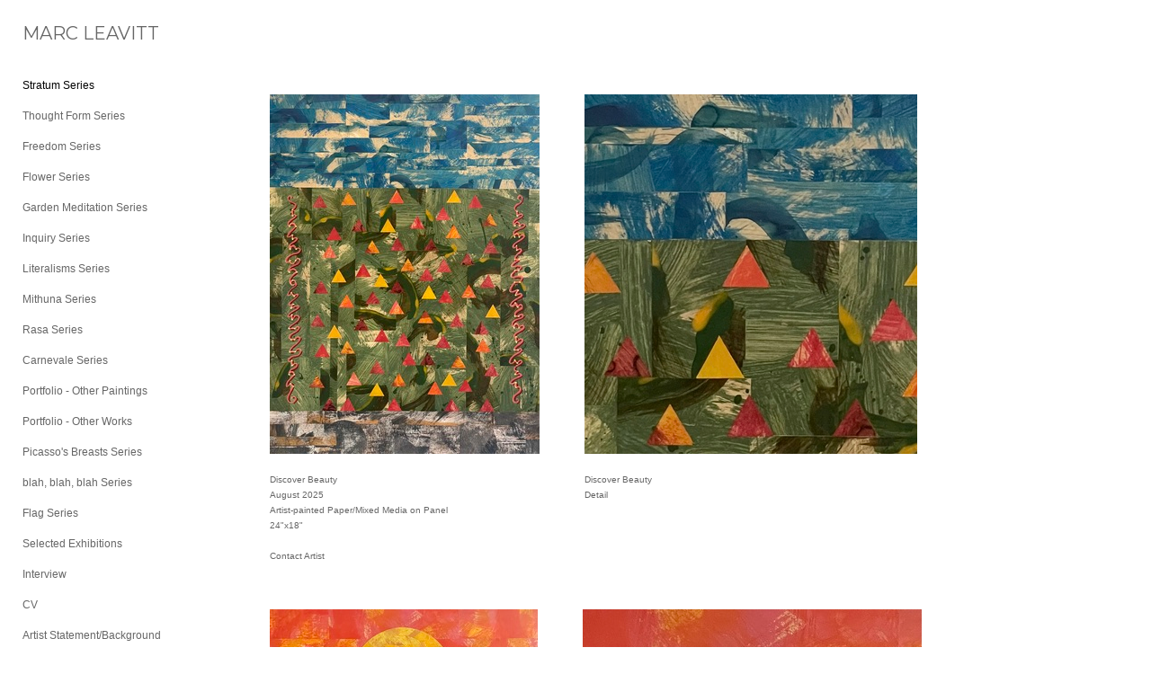

--- FILE ---
content_type: text/html; charset=UTF-8
request_url: https://www.marcleavitt.com/stratum-series
body_size: 147512
content:
<!DOCTYPE html>
<html lang="en-us">
<head>

<title>MARC LEAVITT  : Stratum Series</title>
<meta http-equiv="Content-Type" content="text/html; charset=utf-8">
<meta name="viewport" content="width=device-width,initial-scale=1.0,maximum-scale=2.0,user-scalable=yes"><meta name="description" content="">
<meta name="apple-mobile-web-app-capable" content="yes">
<meta http-equiv="X-UA-Compatible" content="IE=Edge" />
<meta property="og:title" content="MARC LEAVITT" />
<link href="//cfjs.icompendium.com/v91/css/normalize.css" rel="stylesheet" type="text/css">
<link href="//cfjs.icompendium.com/v91/css/global.css" rel="stylesheet" type="text/css">
<link rel="icon" href="https://www.marcleavitt.com/images/favicon.ico?12677" type="image/x-icon" />
<link href="//cfjs.icompendium.com/v91/images/fontIcons-1-4/style.css" rel="stylesheet" type="text/css">
<link rel="stylesheet" type="text/css" href="//cfjs.icompendium.com/v91/js/lightbox/icLightbox.css" media="screen" /><link href="https://www.marcleavitt.com/rss/news" rel="alternate" type="application/rss+xml" title="MARC LEAVITT news feed" /><style>/* running fonts */

				.artistNameFontFamily {
					font-family: 'Montserrat';
				}
				
						.bodyFontFamily {
							font-family: 'helvetica neue',helvetica,arial,sans-serif ;
						}
						</style><link href="//fonts.googleapis.com/css?family=Montserrat" rel="stylesheet" type="text/css"><style>
body {
	border-top:1px solid #FFFFFF;
	margin-top:-1px;
}

#rightCol,#leftCol {
	padding:0;
}



		.badgeIcon {
			font-size:15px;
			margin-right:7px;
			color:#828282;
		}
		
		

#emailSharingButtonContainer .icon-emailEnvelope {
	font-size:12px;
	color:#666666;
}


	
		.hRect,
		.vRect {
			background-color:#666666;
		}
		
		
		.shareStrip {
			display:none;
			z-index:10;
			/* background-color:#FFFFFF; */
			background-color:transparent;
		}
		
		#leftCol {
			padding-right:25px;
		}
		

		.artistNameLinkBlock {
			vertical-align:top;
		}
		
		
				
					#leftCol {
						min-width:125px;
						max-width:225px;
						width:auto;
					}
					
					#treeContainer, #navList {
						width:auto;
						min-width:0;
					}
				
				
		
		#treeContainer #ul1 li {
			max-width:100%;
		}
		
		#ul1 {
			margin-top:-11px;
		}
		
		
						
						#mainContainer {
							width:100%;
						}
						
						
					#rightCol {
						max-width:900px; 
						margin-left:250px;
					}
					
					
				
					

			body {
						text-align:left;
					}
				
				
				#navList {
					margin-left:0;
			
				}
				
				#ul1 {
					padding-left:0;
				}
					
				#leftCol {
					padding-left:25px;
					
				}
				
				.artistNameLinkBlock {
					margin-bottom:25px;
				}
				
				#rightCol {
					padding-top:35px;
				}
				
				#treeContainer,
				#navList {
					margin-top:10px;
				}
				
				.horizontalStandardLayoutItem {
					margin-left:25px;
				}
				
				#verticalHomePageImageContainer {
					margin:auto;
					display:inline-block;
				}
					
				#carouselContainer {
					padding-top:0;
				}
				
				#imageGalleryDescripSeparator,
				hr.nestedLinksItemSeparator,
				#articlesContainer .itemSeparator,
				#videoItemsContainer .itemSeparator,
				.biblioSectionContainer .itemSeparator {
					margin-left:25px;
				}
				
				#leftCol {
					position:absolute;
					top:25px;
				}
				

				#rightCol {
					display:block;
					top:25px;
				}
				
				
				#masthead {
					position:absolute;
				}
				
				#breadCrumbContainer, 
				#imageGalleryStatementLinkContainer, 
				{
					position:relative;
				}
				
					
		
			#mainContentContainer {
				
				min-width:620px;
			}
		
			.horizontalNavSeparator{
				border: none 0;
				width: 50%; 
				height: 1px;
				margin:10px 0 10px 0;
				border-bottom: 1px solid #CCCCCC;	
			}
			
			#horizontalStandardLayoutItemContainer {
				margin-left:0;
				display:block;
				margin:25px 0 25px 25px;
				text-align:center;
			}
			
		
			.footer {
				
				margin-top:35px; 
				text-align:center;
			}
			
			
			
			
	.footer {
		margin-top:0;
		margin-bottom:0;
		padding-top:0;
		padding-bottom:15px;
		opacity:0;
	}

	
			/*
			#treeContainer {
				min-width:225px;
			}

			#ul1 li, #navList {
				width:200px;
			}
			*/
			
		#loader {
			position:fixed;
			z-index:10000;
			top:0px;
			right:0px;
			padding:4px;
		}
		
	#smallGridContainer img,#verticalStandardContainer img,#horizontalStandardLayoutItemContainer img,#enlargedViewContent img,#carouselBigImage {
		opacity:0;
	}
	#verticalStandardContainer .detailDiv img,
	#horizontalStandardLayoutItemContainer .detailDiv img,
	#enlargedViewContent .detailDiv img {
		opacity:1;
	}
	div.lightboxLoader {
		color:#666666;
		display:block;
		opacity:1;
		text-align:center;
		margin-bottom:50px;
	}
	img.lightboxLoader {
		margin:auto;
	}
	#enlargedViewContent img.lightboxLoader,
	#horizontalStandardLayoutItemContainer img.lightboxLoader,
	#verticalStandardContainer img.lightboxLoader {
		opacity:1;
	}
	#ul1 ul	{
				display:none;
			}
			
			#ul1 ul.flyoutUlBlock {
				display:block;
			}
			
			#ul1 ul.flyoutUlNone {
				display:none;
			}
			
			
			.verticalLangMenu {
				position:fixed;
				bottom:auto;
				top:10px;
				right:20px;
				line-height: 1.3em;
			}
		

		#onSmallArtistName  {
			display:none;
		}

		@media screen and (max-width: 770px) {
			
			body,html {
				height:auto;
			}
				
			body {
				text-align:left;
			}

			#mainContainer {
				width:100%;
				margin:0 0 25px 0;
				padding:0;
			}

			#masthead {
				position:relative;
				height:auto;
				width:auto;
				padding:25px;
			}

			#masthead,
			#onSmallMenuBarsIcon {
				-moz-user-select: -moz-none;
				-khtml-user-select: none;
				-webkit-user-select: none;
				-ms-user-select: none;
				user-select: none;
			}


			#masthead #onSmallMenuBarsIcon,
			#topNavContainer #onSmallMenuBarsIcon,
			#masthead #onSmallMenuTextIcon,
			#topNavContainer #onSmallMenuTextIcon {
				display:block;
			}
			
			
			#flyoutMenusContainer,
			#navList,
			.onSmallDisplayBlock .artistNameElement {
				text-align:left;
			}
			
			#customNameImage {
				max-width:670px;
			}
			
			
			#topNavContainer {
			/*	position:absolute; */
				display:block !important;
				padding-left:0;
				padding-right:0;
				padding-top:15px;
				position:relative;
				text-align:center;
				border-bottom:0;
				width:100%;
			}
			
			
			#colsContainer {
				border:0;
			}
			
			#leftCol {
				position:absolute;
			}

			#leftCol #ul1.navTree {
				padding-left:0;
			}
			
			#rightCol {
				width:100%;
				min-width:inherit;
				max-width:inherit;
				margin-left:auto;
				margin-right:auto;
				border:0;
				display:block;
				padding-top:0;
				padding-right:0!important;
				text-align:center;
			}
			
			.artistNameLinkBlock .artistNameElement,
			#ul1,
			#navList {
				white-space:normal;
			}

			.artistNameLinkBlock .artistNameElement {
				letter-spacing:normal;
			}

			#navList li {
				display:block;
				margin-bottom:15px;
			}

			#ul1 ul,
			#ul1 ul ul,
			#ul1 ul ul ul,
			#ul1 ul.flyoutUlNone {
				position:relative;
				display:block;
				left:0;
			}

			/* horizontal tree fix*/
			#topNavContainer #ul1 li {
				display:block;

			}

			#topNavContainer  #ul1 li ul li {
				margin-left:25px;
			}

			.onSmallMenuIconBar {
				background-color:#CCCCCC;
			}

			#onSmallMenuTextIcon {
				border-color:#CCCCCC;
				color:#CCCCCC;
				background-color:#FFFFFF;
			}

			
			#leftCol {
				display:none;
				background-color:#FFFFFF;
				padding-right:25px;
				padding-left:25px;

			}
			
			#leftCol .artistNameElement {
				margin-left:0;
			}
			
			#topNavContainer .artistNameLinkBlock  {
				display:block;
				padding-left:25px;
				padding-right:25px;
			}
			
			#topNavContainer .artistNameLinkBlock #customNameImage {
				padding-left:0;
				margin-left:0;
			}
			
			#topNavContainer .artistNameLinkBlock  .artistNameElement {
				padding:0;
				margin:0;
			}
			
			#topNavContainer.onSmallDisplayBlock {
				display:inline-block;
				width:inherit;
				text-align:left;
				position:absolute;
				background-color:#FFFFFF;
				top:0;
				z-index:102;
				padding-right:20px;
			}
			
			#flyoutMenusContainer.onSmallDisplayBlock,
			#leftCol.onSmallDisplayBlock {
				display:inline-block;
				width:inherit;
				padding-top:25px;
				top:0;
	
			}
			
			#flyoutMenusContainer {
				line-height:1.7em;
			}
			
			#navList {
				margin-top:15px;
			}
			
			#onSmallArtistName.onSmallDisplayBlock,
			#navList.onSmallDisplayBlock
			 {
				display:block;
			}

			.verticalLangMenu,
			.horizontalLangMenu,
			#navList,
			#flyoutMenusContainer,
			#leftCol.onSmallDisplayNone,
			#flyoutMenusContainer.onSmallDisplayNone,
			#navList.onSmallDisplayNone {
				display:none;
			}
			
			#onSmallVerticalMasthead,
			#onSmallArtistName {
				display:block;
			}	
			
			#horizontalNavBorder {
				display:none;
			}
			
			#breadCrumbContainer, #imageGalleryStatementLinkContainer, #navOnLeftTopPager, #backToGalleryTopArrowDiv {
				margin-top:0;
			}
			
			#backToGalleryTopArrowDiv {
				margin-bottom:25px;
			}
			
			#mainContentContainer,
			#rightCol #mainContentContainer {
				width:100%;
				min-width:0;
				margin-top:0;
				padding-top:0;
			}
			
			
			#carouselContainer {
				margin-left:0;
				padding-left:20px;
				text-align:left;
			}
			
			#carouselContainer .carouselLeftCol,
			#carouselLeftColInnerWrapper {
				margin-left:0;
				margin-right:0;
			}

			#frontImage
			 {
				margin:auto;
				padding-left:0;
			}
			
			
			
			#homePageImageInfoDiv,
			#homePageImageStatement {
				padding-left:0;
			}
			
			#frontImage {
				max-width:90%;
			}

			#verticalHomePageImageContainer > a,
			#verticalHomePageImageContainer img {
				display:block;
			}
			
			#mainContentContainer #verticalStandardContainer {
				width:100%;
				min-width:0;
				padding:20px 0 0 0;
				white-space:normal;
			}
			
			#verticalHomePageImageContainer {
				margin:auto;
				display:inline-block;
				padding-top:0;
				padding-bottom:20px;
			}
			
			#verticalHomePageImageContainer #slideshow {
				margin:20px;
			}
			
			.artImageContainer {
				text-align:center;
			}
			
			.artImageContainer .thumb img,
			#galleryBigItemContainer {
				margin-left:auto;
				margin-right:auto;
			}
			
			
			div.imageInfoBig {
				max-width:480px !important;
				min-width:0 !important;
			}
			
			
			#carouselTable .artImageContainer .thumb img {
				margin-left:0;
			}
			
			.jcarousel-clip-horizontal, .jcarousel-container-horizontal,#mycarouselContainerWrapper .jcarousel {
				width:auto !important;
			}
			
			.verticalNestedItemHeadingContainer {
				padding-left:0;
			}

			#verticalNestedItemsContainer,
			#verticalNestedItemsContainer .nestedItemContainer,
			#verticalNestedItemsContainer .nestedItemContainer .verticalNestedItemHeadingContainer {
				display:block;
			}
			
			.nestedHeaderTextLinkVertical,
			.verticalNestedItemDescripContainer {
				max-width:450px;
				display:block;
				margin-bottom:0px;
			}
			
			.verticalNestedItemDescripContainer {
				padding-left:0;
				display:block;
			}
			
			.verticalNestedItemHeadingContainer {
				margin-bottom:20px;
				padding-bottom:0;
			}
			
			#smallGridTable td {
				display:inline-block;
			}
			
			#smallGridTable td.smallGridCellNoContent {
				display:none;
			}
			
			#smallGridTable tr {
				display:inline;
			}
			

			.minRightSideWidth {
				min-width:0;
			}
			
			
			
			#textPageContainer,
			.textBlockWidth {
				max-width:450px;
				width:85% !important;
				padding-right:25px;
			}
			

			/* gallery conversions */

			#mainContentContainer #stackedContainer,
			#mainContentContainer #justifiedContainer {
				width:auto;
				min-width:0;
			}

			.justifiedStandardThumbPage {
				min-width:0 !important;
			}

			#mainContentContainer #slideshow,
			#mainContainer #slideshow {
				margin-left:20px;
				margin-right:20px;
			}
			
			#horizontalHomePageImageContainer #slideshow,
			#verticalHomePageImageContainer #slideshow {
				min-width:0 !important;
			}
			
			#horizontalStandardLayoutItemContainer {
				margin-left:25px;
			}
			.horizontalStandardLayoutItem {
				margin-left:0;
				margin-right:0;
			}

			#rightImageInfoDiv {
				display:block;
				margin-top:20px;
			}
			
			div.pdfIconFloatContainer {
				max-width:none;
			}
			
			.pdfIconContainer {
				margin-right:25px;
				margin-bottom:25px;
			}

			.footer {
				padding-top:0;
				padding-bottom:25px;
				margin:auto;
			}
			
			#longTextContainer {
				padding-left:0px;
				padding-right:0px;
			}
			
			.artImageContainer img,
			.artImageContainer .protectorContainer,
			#galleryBigItemContainer,
			#galleryBigItemContainer div.protectorContainer,
			#galleryBigItemContainer img,
			a#largeImage,
			.centeringDiv,
			#slideshow .thumb img,
			#horizontalHomePageImageContainer img,
			#horizontalHomePageImageContainer  div.protectorContainer,
			#verticalHomePageImageContainer,
			#verticalHomePageImageContainer #slideshow img,
			#verticalHomePageImageContainer div.protectorContainer,
			#frontImage,
			.footer,
			.verticalStandardItem,
			.imageItemContainer,
			.tumblr_posts,
			#blogPageContainer img,
			#textPageContainer img,
			.defaultImageVertical,
			.verticalNestedItemHeadingContainer,
			#customNameImage,
			.gridItemContainer,
			.gridItemContainer img,
			#flyoutMenusContainer.onSmallDisplayBlock, 
			#leftCol.onSmallDisplayBlock,
			.zoomContainer,
			.newsArticle,
			.newsArticleImage,
			.newsArticleText img,
			.artistNameLinkBlock,
			.artistNameElement img,
			.artistNameElement,
			#carouselContainer,
			#horizontalCarouselElementsContainer,
			#horizontalCarouselElementsContainer #carouselTable,
			#slideshow,
			#slideshow div.protectorContainer,
			#gridItemsContainer,
			#searchResultsContainer img
			 {
				max-width:100% !important;
				max-height:none !important;
				width:auto !important;
				height:auto !important;
				
			}
		
			
			.verticalNestedItemHeadingContainer {
				display:block;
			}
			
			#gridItemsContainer .clearingDiv {
				clear:none;
				display:none;
			}

			#justifiedContainer {
				display:block;
				text-align:center !important;
				margin:0 !important;
			}
			
	
			

			
			
			#carouselContainer {
				min-width:0 !important;
			}
			
			
			#horizontalCarouselElementsContainer #carouselTable {
				text-align:center;
			}
			
			#horizontalCarouselElementsContainer #carouselTable .imageItemContainer {
				display: inline-block;
			    margin: auto;
			}
			
			#slideshowCarouselContainer {
				visibility:hidden;
				position:fixed;
			}
			
			#slideshowContainer {
				text-align:center;
				padding-left:0!important;
				padding-right:0!important;
				margin:0;
			}
			
			#slideshow {
				text-align:left;
				display:block;
				max-width:100% !important;
				margin:auto;
			
			}
			
			
			#slideShowLoader,
			#slideshowPagingArrowsContainer {
				display:none !important;
			}
			
		
			#slideshow .slideShowImageDiv
			 {
				display:block !important;
				margin:0 0 40px 0 !important;
		
			}
			
			#slideshow .slideShowImageDiv object, 
			#slideshow .slideShowImageDiv iframe {
				margin:0 !important;
			}
			.onSmallBody #slideshowLoader {
				display:none;
			}
			
			#horizontalHomePageImageContainer #slideshow .slideShowImage,
			#verticalHomePageImageContainer #slideshow .slideShowImage {
				display:block !important;
				margin:0 0px 30px 0 !important;
			}
			
			#verticalHomePageImageContainer #slideshow {
				padding-right:0;
			}
			
			#slideshow .slideShowImageDiv img,
			#slideshow .imageInfoBig {
				margin-left:0 !important;
				margin-right:0 !important;
			}
			
			#slideshow .slideShowImageDiv img {
				visibility:visible !important;
			}
			
			.slideShowCarouselWrapper .jcarousel-skin-tango .jcarousel-container-horizontal {
				margin-left:auto;
			}
			
			#enlargedViewContent #enlargedViewPagingControls {
				margin-bottom:20px;
			}

			#enlargedViewContainer {
				margin-left:20px;
				margin-right:20px;
			}

			#enlargedViewContent {
				margin-left:0;
				margin-right:0;
				max-width:100%;
			}

			.videoItem > a > img {
			    height: auto;
			    max-width: 100%;
			}

			.biblioItemContainer {
				white-space:nowrap;
			}
			
			.biblioItemContainer .biblioItemIconContainer,
			.biblioItemContainer .bibItemDescrip {
				white-space:normal
			}
			
			.biblioItemContainer .bibItemDescrip {
				width:auto;
				max-width:60%;
			}
			
			.biblioItemContainer .biblioItemIconContainer {
				width:auto;
				min-width:30%;
			}
			
			.newsArticle {
				padding-right:25px;
			}
			.singleVideoSection {
				max-width:100%;
				display:block;
			}
				
					.horizontalStandardLayoutItem,
					.verticalStandardItem {
						display:block;
					}
					.imageItemContainer {
						margin-bottom:20px;
					}

					
					#mainContentContainer  {
						top:0;
					}

					
				#navList {
					margin-left:0;
				}
				
				#horizontalStandardLayoutItemContainer {
				margin-right:25px;
				}
					
					
						.footer{
							padding-left:25px;padding-right:25px;
						}
						
				
				#leftCol .artistNameLinkBlock {
					display:block;
					margin-bottom:20px;
					}

		}
		div.legacyLoaderCss > div { background-color:#CCCCCC;}
.largeArrowUp { font-size:10.8px;color:#525252;opacity:0.8; }
.largeArrowUp:hover { color:#525252; }
.largeArrowDown { font-size:10.8px;color:#525252;opacity:0.8; }
.largeArrowDown:hover { color:#525252; }
.largeArrowRight { font-size:21.6px;color:#525252;opacity:0.8; }
.largeArrowRight:hover { color:#525252; }
.largeArrowLeft { font-size:21.6px;color:#525252;opacity:0.8; }
.largeArrowLeft:hover { color:#525252; }
.smallArrowUp { font-size:6px;color:#525252;opacity:0.8; }
.smallArrowUp:hover { color:#525252; }
.smallArrowDown { font-size:6px;color:#525252;opacity:0.8; }
.smallArrowDown:hover { color:#525252; }
.smallArrowRight { font-size:12px;color:#525252;opacity:0.8; }
.smallArrowRight:hover { color:#525252; }
.smallArrowLeft { font-size:12px;color:#525252;opacity:0.8; }
.smallArrowLeft:hover { color:#525252; }
.close { font-size:12px;color:#525252;opacity:1; }
.close:hover { color:#525252; }
.pdfTextPages { font-size:16px;color:#b33d3d;opacity:1; }
.pdfTextPages:hover { color:#b33d3d; }
.buy { font-size:15px;color:#636363;opacity:1; }
.buy:hover { color:#636363; }
.cart { font-size:15px;color:#636363;opacity:1; }
.cart:hover { color:#636363; }
.pause { font-size:12px;color:#525252;opacity:1; }
.pause:hover { color:#525252; }


body {
	color:#666666; 
	background-color:#FFFFFF; 
	font-size:12px; 
	background-image: none;
/*	line-height:18px; */
}

.legacyLoaderCss > div {
	background-color:#666666; 
}

.artistNameElement {
	font-size:20px;
	line-height:25px;
	color:#666666;
	letter-spacing:0em;
}

/* move to global.css */
.artistNameLinkBlock {
	line-height:0;
}

#mainContainer a.navBold,#mainContainer .nonLinkedParent.navBold,
a,  
.bodyEmph,
.langSelected 
{color:#000000;}


			.nonLinkedParent.nav,
			a.nav,
			a.trigger,
			.nonLinkedParent.trigger,
			#treeContainer.list .nonLinkedParent.nav:hover {
				color:#666666;
				text-decoration:none;
			}
			
			.nonLinkedParent.navBold,
			#treeContainer.list .nonLinkedParent.navBold:hover,
			a.navBold {
				text-decoration:none;
			}
			
		
a 
	{
		color:#000000;
		text-decoration:underline;
	}

					a.navBold:hover,
					a.nav:hover,
					a.trigger:hover,
					.nonLinkedParent.navBold:hover,
					.nonLinkedParent.nav:hover,
					.nonLinkedParent.trigger:hover,
				
		a:hover,
		.bodyEmph:hover
			{
				text-decoration:none;
				color:#000000;
			}
		
		.listTab 
			{
			 	background-color:#FFFFFF;
			}
			.imageInfo
	{
		font-size:10px;
		/* line-height:18px; */
	}	
	
	.pagingWithArrowsText {
		font-size:10px;
		/* padding-top:4px; */
	}
	
 	.galleryPager,
	#breadCrumbContainer,
	#lightbox-image-details-currentNumber,
	#imageGalleryStatementLink {
		font-size:10px;	
	}

.footer, 
.footer a, 
.footer a:hover, 
.lightGray
	{
		color:#666666; 
		text-decoration:none; 
		font-size:10px
	}

.imageInfoBig
	{
		font-size:12px;
	}
.itemSeparator {
	border-bottom:1px solid #CCCCCC;
}




</style><script type="text/javascript" src="https://ajax.googleapis.com/ajax/libs/jquery/1.9.1/jquery.min.js"></script>
<script type="text/javascript" src="//cfjs.icompendium.com/v91/js/smartScroll.js"></script>

<script type="text/javascript" src="//cfjs.icompendium.com/v91/js/jquery.imagesloaded.min.js"></script><script type="text/javascript" src="//cfjs.icompendium.com/v91/js/global.js"></script><script>

var url = document.URL;
url = url.split('?')[0].replace('&previewMode=yes','');
var urlArr = url.split('/');
var urlArrLen = urlArr.length;
var urlLastDir = urlArr[urlArrLen - 1];
var urlSecondToLastDir = urlArr[urlArrLen - 2];
var urlThirdToLastDir = urlArr[urlArrLen - 3];

var randomToken = '12677';
var imagePath = '//static.icompendium.com/';
var webPath = 'https://www.marcleavitt.com/';
var accountName = 'marcleav';
var useGoogleAnalytics = '';
var useSmartScroll = 1;
var hp = 1;
var imageCdn = '//cfjs.icompendium.com/v91/';
var smallArrowRight = '<span class="icon-corner-right-3-arrow smallArrowRight smallArrow" aria-label="Right arrow"></span>';
var smallArrowLeft = '<span class="icon-corner-left-3-arrow smallArrowLeft smallArrow" aria-label="Left arrow"></span>';
var smallArrowRightDown = '';
var smallArrowLeftDown = '';
var enableLegacyMouseovers = '1';
var resizeForSmallScreens = '1';
var deviceType = 'computer';
var onSmallBreakPoint = 770;
var siteVersion = 91;
var urlDescriptionToShare = encodeURIComponent('MARC LEAVITT');
var urlToShare = encodeURIComponent(webPath);
var twitterButtonUrl = 'root';
var urlNamePrefix = '';
var currentNavUrlName = 'stratum-series';
var twitterName = '';
var pageNumber = '1';
var useCarousel = '';
var useStacked = '';
var lightboxPageNumber = '';
var lightBoxImagePath = 'biggest';
var icLightboxIsSet = false;
var autoLaunchLightbox = false;
var usePushState = '1';
var firstLoad = '1';
var galleryHasPaging = '1';
var fixedMainNav = '1';
var displaySuperSizedLoader = 1;
var scaleSlideShow = '';
var onHomePage = false;
var homePageImageOption = '0';
var enlargedViewOn = false;
var pageType = 'gall';
var zoomMultiple = false;
var bordersOn = '0';
var fadeInImages = '1';
var mobileMenuOpen = false;
var mobileNavStyle = 'animateDown';
var stickyFooter = '1';
var lightboxLoader = '<div aria-busy="true" class="legacyLoaderCss lightboxLoader loading"><div class="loadingBox1"></div><div class="loadingBox2"></div><div class="loadingBox3"></div></div>';
var makeIcVideosResponsive = 1;
</script>

<script>
$(document).ready(function(){
	$('.thumb').click(function(e)
	{
	    e.preventDefault();
	});
});

</script>
</head>


	<body  class="bodyFontFamily navPositionLeft pageTypeGall" id="gall419"><div id="mainContainer">
	<div id="masthead" class="cf">
				
			<script>
				
			$(document).ready(function(){

						var originalLeftColVisibility = $('#leftCol').is(':visible');
						
						$(window).scroll(function(){

							if( mobileMenuOpen == false)
							{
								smartScrollVertical(originalLeftColVisibility);
							}
							

						});

						$(window).resize(function(){
							smartScrollVertical(originalLeftColVisibility);
						});

						$(window).on( 'DOMMouseScroll mousewheel', function ( event ) {
							//smartScrollVertical(originalLeftColVisibility);
						});
			});
				
			</script>
			
			<div id="onSmallArtistName"><a role="heading" aria-level="1" href="https://www.marcleavitt.com/" class="artistNameLinkBlock"><span class="artistNameElement artistNameFontFamily">MARC LEAVITT</span></a></div><div aria-label="Mobile navigation toggle" id="onSmallMenuBarsIcon" data-orientation="left">
								<div class="onSmallMenuIconBar"></div>
								<div class="onSmallMenuIconBar"></div>
								<div class="onSmallMenuIconBar"></div>
						  </div></div>
<div id="colsContainer">	
	<div id="leftCol">
			<a role="heading" aria-level="1" href="https://www.marcleavitt.com/" class="artistNameLinkBlock"><span class="artistNameElement artistNameFontFamily">MARC LEAVITT</span></a><ul id="navList"><li id="navId-419"><a href="https://www.marcleavitt.com/stratum-series"  class="navBold" >Stratum Series </a></li><li id="navId-420"><a href="https://www.marcleavitt.com/thought-form-series"  class="nav" >Thought Form Series </a></li><li id="navId-416"><a href="https://www.marcleavitt.com/freedom-series"  class="nav" >Freedom Series </a></li><li id="navId-412"><a href="https://www.marcleavitt.com/flower-series"  class="nav" >Flower Series </a></li><li id="navId-418"><a href="https://www.marcleavitt.com/garden-meditation-series"  class="nav" >Garden Meditation Series </a></li><li id="navId-417"><a href="https://www.marcleavitt.com/inquiry-series"  class="nav" >Inquiry Series </a></li><li id="navId-403"><a href="https://www.marcleavitt.com/literalisms-series"  class="nav" >Literalisms Series </a></li><li id="navId-402"><a href="https://www.marcleavitt.com/mithuna-series"  class="nav" >Mithuna Series </a></li><li id="navId-414"><a href="https://www.marcleavitt.com/rasa-series"  class="nav" >Rasa Series </a></li><li id="navId-406"><a href="https://www.marcleavitt.com/carnevale-series"  class="nav" >Carnevale Series </a></li><li id="navId-407"><a href="https://www.marcleavitt.com/portfolio-other-paintings"  class="nav" >Portfolio - Other Paintings </a></li><li id="navId-413"><a href="https://www.marcleavitt.com/portfolio-other-works"  class="nav" >Portfolio - Other Works  </a></li><li id="navId-410"><a href="https://www.marcleavitt.com/picasso-s-breasts-series"  class="nav" >Picasso's Breasts Series  </a></li><li id="navId-409"><a href="https://www.marcleavitt.com/blah-blah-blah-series"  class="nav" >blah, blah, blah Series  </a></li><li id="navId-408"><a href="https://www.marcleavitt.com/flag-series"  class="nav" >Flag Series </a></li><li id="navId-411"><a href="https://www.marcleavitt.com/selected-exhibitions"  class="nav" >Selected Exhibitions </a></li><li id="navId-405"><a href="//static.icompendium.com/artistInfo/marcleav/bio/bio_53.pdf?12677" class="nav" target="_blank">Interview </a></li><li id="navId-397"><a href="//static.icompendium.com/artistInfo/marcleav/bio/bio_50.pdf?12677" class="nav" target="_blank">CV </a></li><li id="navId-398"><a href="//static.icompendium.com/artistInfo/marcleav/bio/bio_51.pdf?12677" class="nav" target="_blank">Artist Statement/Background </a></li><li id="navId-7"><a href="https://www.marcleavitt.com/contact"  class="nav" >Contact </a></li><li id="navId-10"><a href="https://www.marcleavitt.com/login-"  class="nav" >Login </a></li><li id="socialBadgesLi"><div id="socialBadgeContainer"></div></li></ul>
	
		</div>
	<div role="main" id="rightCol">			 
  <div id="mainContentContainer">
<style>


#verticalStandardContainer {
	text-align:center;
	display:block;
	}



		#rightCol {
			max-width:80% !important;
		}
		
		#verticalStandardContainer {
			text-align:left;
		}
		
		
				@media screen and (max-width: 770px) {
				
					#rightCol {
						max-width:100% !important;
					}
				
				}
				

div.imageInfo {
	max-width:300px;
	min-width:200px;
	white-space:normal;
	text-align:left;
}

div.imageInfoBig {
	max-width:480px;
	min-width:350px;
	white-space:normal;
	text-align:left;
}


#carouselVerticalGrid {
	height:999px;overflow:auto;
}


#carouselHorizontalGrid {
	margin-left:auto;
	margin-right:auto;
	overflow:auto;
	width:480px;
}
#carouselHorizontalGrid a {
	display: inline-block;
}


	#stackedContainer {
		margin-right:auto;
		margin-left:auto;
		text-align:center;
		display:block;
		display
	}
	.stackedStandardThumbPage {
		margin:auto;
	}
	.slideShowImageDiv img,
			.slideShowImageDiv div.imageInfoBig,
			#slideshowPagingArrowsContainer,
			.slideShowImageDiv object,
			.slideShowImageDiv iframe {
				margin-left:69px;margin-right:69px;
		}
		#slideshowCarouselContainer {
			margin-left: 30px;
			margin-right: 30px;
		}
		.slideShowImageDiv .imageInfoDescrip iframe {
    		margin: 0;
		}
		
			#enlargedViewContainer,
			#enlargedViewContent {
				text-align: center;
				margin-top:0 !important;
			}

			#enlargedViewContent .imageItemContainer {
			    display: block;
			    vertical-align: inherit;
			}

			#enlargedViewContent #longTextContainer {
				display:table-cell;
			}

			#enlargedViewPagingControls {
				margin-right:auto;
				margin-left:auto;
				margin-bottom:25px;
			}
			
				#legacyCloseEnlargedViewContainer {
				    width:50%;
				    display: block;
				    text-align: left;
				    vertical-align: middle;
				    font-size:0;
				}
					

				#legacyCloseEnlargedViewContainer .smallArrowLeft {
					margin-right:8px;
					vertical-align: middle;
				}

				#enlargedViewPagingControls .closeEnlargedView {
					display:none;
				}	

				#legacyCloseEnlargedViewContainer .closeEnlargedView {
					width:auto;
					cursor: pointer;
				}

			
</style>


			<style>
				.verticalStandardItem {
					min-width:1%;
				}
			</style>
			<div class="clearingDiv"></div>
			<div id="enlargedViewContainer" class="displayNone quadrupleRightMargin quadrupleLeftMargin"><span id="legacyCloseEnlargedViewContainer"><span class="closeEnlargedView" class="pointer" data-pagebelow="0"><span class="icon-corner-left-3-arrow smallArrowLeft smallArrow" aria-label="Left arrow"></span> <span class="pagingWithArrowsText">Stratum Series</span></span></span><div id="enlargedViewContent"></div>
			</div>
			<div id="verticalStandardContainer"><div id="standardPage1" class="standardThumbPage "><div class="verticalStandardItem doubleRightMargin doubleLeftMargin"><div class="imageItemContainer">

		
	
	<div id="thumb2095" class="carouselBigImageDiv artImageContainer noSelect"><a href="//static.icompendium.com/artistInfo/marcleav/biggest/2095.jpg?1756080797" style="color:#FFFFFF;"  class="thumb" id="lightboxLink2095"  data-video="0" title="Discover Beauty &amp;lt;br/&amp;gt;August 2025 &amp;lt;br/&amp;gt;Artist-painted Paper/Mixed Media on Panel &amp;lt;br/&amp;gt;24&amp;amp;quot;x18&amp;amp;quot; &amp;lt;br/&amp;gt;&amp;lt;br/&amp;gt; Contact Artist &amp;lt;br/&amp;gt;" ><img src="//static.icompendium.com/artistInfo/marcleav/thumb/2095.jpg?1756080797" style="height:400px;width:300px;" title="Discover Beauty" alt="MARC LEAVITT Stratum Series Artist-painted Paper/Mixed Media on Panel"    ><div class="protectorContainer" style="height:400px;width:300px;"><img src="https://www.marcleavitt.com/spacer.gif" alt="" class="protectorGif" title="Discover Beauty"></div></a></div>	<div class="imageInfo">
	    <span class="imageTitle">Discover Beauty</span><br/><span class="imageYear">August 2025</span><br/>Artist-painted Paper/Mixed Media on Panel<br/><span class="imageDimension">24&quot;x18&quot;</span><br/><br/><div class="imageInfoDescrip">Contact Artist</div>    
      </div>
</div></div><div class="verticalStandardItem doubleRightMargin doubleLeftMargin"><div class="imageItemContainer">

		
	
	<div id="thumb2096" class="carouselBigImageDiv artImageContainer noSelect"><a href="//static.icompendium.com/artistInfo/marcleav/biggest/2096.jpg?1756080958" style="color:#FFFFFF;"  class="thumb" id="lightboxLink2096"  data-video="0" title="Discover Beauty &amp;lt;br/&amp;gt;Detail &amp;lt;br/&amp;gt;" ><img src="//static.icompendium.com/artistInfo/marcleav/thumb/2096.jpg?1756080958" style="height:400px;width:370px;" title="Discover Beauty" alt="MARC LEAVITT Stratum Series "    ><div class="protectorContainer" style="height:400px;width:370px;"><img src="https://www.marcleavitt.com/spacer.gif" alt="" class="protectorGif" title="Discover Beauty"></div></a></div>	<div class="imageInfo">
	    <span class="imageTitle">Discover Beauty</span><br/><span class="imageYear">Detail</span><br/>    
      </div>
</div></div><div class="verticalStandardItem doubleRightMargin doubleLeftMargin"><div class="imageItemContainer">

		
	
	<div id="thumb2094" class="carouselBigImageDiv artImageContainer noSelect"><a href="//static.icompendium.com/artistInfo/marcleav/biggest/2094.jpg?1755440034" style="color:#FFFFFF;"  class="thumb" id="lightboxLink2094"  data-video="0" title="Flood Your Body With Love &amp;lt;br/&amp;gt;August 2025 &amp;lt;br/&amp;gt;Artist-painted Paper/Mixed Media on Panel &amp;lt;br/&amp;gt;24&amp;amp;quot;x18&amp;amp;quot; &amp;lt;br/&amp;gt;&amp;lt;br/&amp;gt; Contact Artist &amp;lt;br/&amp;gt;" ><img src="//static.icompendium.com/artistInfo/marcleav/thumb/2094.jpg?1755440034" style="height:400px;width:298px;" title="Flood Your Body With Love" alt="MARC LEAVITT Stratum Series Artist-painted Paper/Mixed Media on Panel"    ><div class="protectorContainer" style="height:400px;width:298px;"><img src="https://www.marcleavitt.com/spacer.gif" alt="" class="protectorGif" title="Flood Your Body With Love"></div></a></div>	<div class="imageInfo">
	    <span class="imageTitle">Flood Your Body With Love</span><br/><span class="imageYear">August 2025</span><br/>Artist-painted Paper/Mixed Media on Panel<br/><span class="imageDimension">24&quot;x18&quot;</span><br/><br/><div class="imageInfoDescrip">Contact Artist</div>    
      </div>
</div></div><div class="verticalStandardItem doubleRightMargin doubleLeftMargin"><div class="imageItemContainer">

		
	
	<div id="thumb2093" class="carouselBigImageDiv artImageContainer noSelect"><a href="//static.icompendium.com/artistInfo/marcleav/biggest/2093.jpg?1755439966" style="color:#FFFFFF;"  class="thumb" id="lightboxLink2093"  data-video="0" title="Flood Your Body With Love &amp;lt;br/&amp;gt;Detail &amp;lt;br/&amp;gt;" ><img src="//static.icompendium.com/artistInfo/marcleav/thumb/2093.jpg?1755439966" style="height:400px;width:377px;" title="Flood Your Body With Love" alt="MARC LEAVITT Stratum Series "    ><div class="protectorContainer" style="height:400px;width:377px;"><img src="https://www.marcleavitt.com/spacer.gif" alt="" class="protectorGif" title="Flood Your Body With Love"></div></a></div>	<div class="imageInfo">
	    <span class="imageTitle">Flood Your Body With Love</span><br/><span class="imageYear">Detail</span><br/>    
      </div>
</div></div><div class="verticalStandardItem doubleRightMargin doubleLeftMargin"><div class="imageItemContainer">

		
	
	<div id="thumb2091" class="carouselBigImageDiv artImageContainer noSelect"><a href="//static.icompendium.com/artistInfo/marcleav/biggest/2091.jpg?1754954858" style="color:#FFFFFF;"  class="thumb" id="lightboxLink2091"  data-video="0" title="Like A Cloud In The Sky &amp;lt;br/&amp;gt;July 2025 &amp;lt;br/&amp;gt;Artist-painted Paper/Mixed Media on Panel &amp;lt;br/&amp;gt;16&amp;amp;quot;x12&amp;amp;quot; &amp;lt;br/&amp;gt;&amp;lt;br/&amp;gt; Contact Artist &amp;lt;br/&amp;gt;" ><img src="//static.icompendium.com/artistInfo/marcleav/thumb/2091.jpg?1754954858" style="height:400px;width:300px;" title="Like A Cloud In The Sky" alt="MARC LEAVITT Stratum Series Artist-painted Paper/Mixed Media on Panel"    ><div class="protectorContainer" style="height:400px;width:300px;"><img src="https://www.marcleavitt.com/spacer.gif" alt="" class="protectorGif" title="Like A Cloud In The Sky"></div></a></div>	<div class="imageInfo">
	    <span class="imageTitle">Like A Cloud In The Sky</span><br/><span class="imageYear">July 2025</span><br/>Artist-painted Paper/Mixed Media on Panel<br/><span class="imageDimension">16&quot;x12&quot;</span><br/><br/><div class="imageInfoDescrip">Contact Artist</div>    
      </div>
</div></div><div class="verticalStandardItem doubleRightMargin doubleLeftMargin"><div class="imageItemContainer">

		
	
	<div id="thumb2090" class="carouselBigImageDiv artImageContainer noSelect"><a href="//static.icompendium.com/artistInfo/marcleav/biggest/2090.jpg?1754954785" style="color:#FFFFFF;"  class="thumb" id="lightboxLink2090"  data-video="0" title="Like A Cloud In The Sky &amp;lt;br/&amp;gt;Detail &amp;lt;br/&amp;gt;" ><img src="//static.icompendium.com/artistInfo/marcleav/thumb/2090.jpg?1754954785" style="height:400px;width:358px;" title="Like A Cloud In The Sky" alt="MARC LEAVITT Stratum Series "    ><div class="protectorContainer" style="height:400px;width:358px;"><img src="https://www.marcleavitt.com/spacer.gif" alt="" class="protectorGif" title="Like A Cloud In The Sky"></div></a></div>	<div class="imageInfo">
	    <span class="imageTitle">Like A Cloud In The Sky</span><br/><span class="imageYear">Detail</span><br/>    
      </div>
</div></div><div class="verticalStandardItem doubleRightMargin doubleLeftMargin"><div class="imageItemContainer">

		
	
	<div id="thumb2089" class="carouselBigImageDiv artImageContainer noSelect"><a href="//static.icompendium.com/artistInfo/marcleav/biggest/2089.jpg?1754665332" style="color:#FFFFFF;"  class="thumb" id="lightboxLink2089"  data-video="0" title="Calm Mind &amp;lt;br/&amp;gt;July 2025 &amp;lt;br/&amp;gt;Artist-painted Paper/Mixed Media on Panel &amp;lt;br/&amp;gt;16&amp;amp;quot;x12&amp;amp;quot; &amp;lt;br/&amp;gt;&amp;lt;br/&amp;gt; Contact Artist &amp;lt;br/&amp;gt;" ><img src="//static.icompendium.com/artistInfo/marcleav/thumb/2089.jpg?1754665332" style="height:400px;width:299px;" title="Calm Mind" alt="MARC LEAVITT Stratum Series Artist-painted Paper/Mixed Media on Panel"    ><div class="protectorContainer" style="height:400px;width:299px;"><img src="https://www.marcleavitt.com/spacer.gif" alt="" class="protectorGif" title="Calm Mind"></div></a></div>	<div class="imageInfo">
	    <span class="imageTitle">Calm Mind</span><br/><span class="imageYear">July 2025</span><br/>Artist-painted Paper/Mixed Media on Panel<br/><span class="imageDimension">16&quot;x12&quot;</span><br/><br/><div class="imageInfoDescrip">Contact Artist</div>    
      </div>
</div></div><div class="verticalStandardItem doubleRightMargin doubleLeftMargin"><div class="imageItemContainer">

		
	
	<div id="thumb2088" class="carouselBigImageDiv artImageContainer noSelect"><a href="//static.icompendium.com/artistInfo/marcleav/biggest/2088.jpg?1754665272" style="color:#FFFFFF;"  class="thumb" id="lightboxLink2088"  data-video="0" title="Calm Mind &amp;lt;br/&amp;gt;Detail &amp;lt;br/&amp;gt;" ><img src="//static.icompendium.com/artistInfo/marcleav/thumb/2088.jpg?1754665272" style="height:400px;width:362px;" title="Calm Mind" alt="MARC LEAVITT Stratum Series "    ><div class="protectorContainer" style="height:400px;width:362px;"><img src="https://www.marcleavitt.com/spacer.gif" alt="" class="protectorGif" title="Calm Mind"></div></a></div>	<div class="imageInfo">
	    <span class="imageTitle">Calm Mind</span><br/><span class="imageYear">Detail</span><br/>    
      </div>
</div></div><div class="verticalStandardItem doubleRightMargin doubleLeftMargin"><div class="imageItemContainer">

		
	
	<div id="thumb2086" class="carouselBigImageDiv artImageContainer noSelect"><a href="//static.icompendium.com/artistInfo/marcleav/biggest/2086.jpg?1754179473" style="color:#FFFFFF;"  class="thumb" id="lightboxLink2086"  data-video="0" title="Be As You Are &amp;lt;br/&amp;gt;July 2025 &amp;lt;br/&amp;gt;Artist-painted Paper/Mixed Media on Panel &amp;lt;br/&amp;gt;16&amp;amp;quot;x12&amp;amp;quot; &amp;lt;br/&amp;gt;&amp;lt;br/&amp;gt; Contact Artist &amp;lt;br/&amp;gt;" ><img src="//static.icompendium.com/artistInfo/marcleav/thumb/2086.jpg?1754179473" style="height:400px;width:299px;" title="Be As You Are" alt="MARC LEAVITT Stratum Series Artist-painted Paper/Mixed Media on Panel"    ><div class="protectorContainer" style="height:400px;width:299px;"><img src="https://www.marcleavitt.com/spacer.gif" alt="" class="protectorGif" title="Be As You Are"></div></a></div>	<div class="imageInfo">
	    <span class="imageTitle">Be As You Are</span><br/><span class="imageYear">July 2025</span><br/>Artist-painted Paper/Mixed Media on Panel<br/><span class="imageDimension">16&quot;x12&quot;</span><br/><br/><div class="imageInfoDescrip">Contact Artist</div>    
      </div>
</div></div><div class="verticalStandardItem doubleRightMargin doubleLeftMargin"><div class="imageItemContainer">

		
	
	<div id="thumb2087" class="carouselBigImageDiv artImageContainer noSelect"><a href="//static.icompendium.com/artistInfo/marcleav/biggest/2087.jpg?1754179791" style="color:#FFFFFF;"  class="thumb" id="lightboxLink2087"  data-video="0" title="Be As You Are &amp;lt;br/&amp;gt;Detail &amp;lt;br/&amp;gt;" ><img src="//static.icompendium.com/artistInfo/marcleav/thumb/2087.jpg?1754179791" style="height:400px;width:382px;" title="Be As You Are" alt="MARC LEAVITT Stratum Series "    ><div class="protectorContainer" style="height:400px;width:382px;"><img src="https://www.marcleavitt.com/spacer.gif" alt="" class="protectorGif" title="Be As You Are"></div></a></div>	<div class="imageInfo">
	    <span class="imageTitle">Be As You Are</span><br/><span class="imageYear">Detail</span><br/>    
      </div>
</div></div><div class="verticalStandardItem doubleRightMargin doubleLeftMargin"><div class="imageItemContainer">

		
	
	<div id="thumb2085" class="carouselBigImageDiv artImageContainer noSelect"><a href="//static.icompendium.com/artistInfo/marcleav/biggest/2085.jpg?1753895665" style="color:#FFFFFF;"  class="thumb" id="lightboxLink2085"  data-video="0" title="Drop Your Mind &amp;lt;br/&amp;gt;July 2025 &amp;lt;br/&amp;gt;Artist-painted Paper/Mixed Media on Panel &amp;lt;br/&amp;gt;16&amp;amp;quot;x12&amp;amp;quot; &amp;lt;br/&amp;gt;&amp;lt;br/&amp;gt; Contact Artist &amp;lt;br/&amp;gt;" ><img src="//static.icompendium.com/artistInfo/marcleav/thumb/2085.jpg?1753895665" style="height:400px;width:302px;" title="Drop Your Mind" alt="MARC LEAVITT Stratum Series Artist-painted Paper/Mixed Media on Panel"    ><div class="protectorContainer" style="height:400px;width:302px;"><img src="https://www.marcleavitt.com/spacer.gif" alt="" class="protectorGif" title="Drop Your Mind"></div></a></div>	<div class="imageInfo">
	    <span class="imageTitle">Drop Your Mind</span><br/><span class="imageYear">July 2025</span><br/>Artist-painted Paper/Mixed Media on Panel<br/><span class="imageDimension">16&quot;x12&quot;</span><br/><br/><div class="imageInfoDescrip">Contact Artist</div>    
      </div>
</div></div><div class="verticalStandardItem doubleRightMargin doubleLeftMargin"><div class="imageItemContainer">

		
	
	<div id="thumb2084" class="carouselBigImageDiv artImageContainer noSelect"><a href="//static.icompendium.com/artistInfo/marcleav/biggest/2084.jpg?1753895559" style="color:#FFFFFF;"  class="thumb" id="lightboxLink2084"  data-video="0" title="Drop Your Mind &amp;lt;br/&amp;gt;Detail &amp;lt;br/&amp;gt;" ><img src="//static.icompendium.com/artistInfo/marcleav/thumb/2084.jpg?1753895559" style="height:400px;width:363px;" title="Drop Your Mind" alt="MARC LEAVITT Stratum Series "    ><div class="protectorContainer" style="height:400px;width:363px;"><img src="https://www.marcleavitt.com/spacer.gif" alt="" class="protectorGif" title="Drop Your Mind"></div></a></div>	<div class="imageInfo">
	    <span class="imageTitle">Drop Your Mind</span><br/><span class="imageYear">Detail</span><br/>    
      </div>
</div></div><div class="verticalStandardItem doubleRightMargin doubleLeftMargin"><div class="imageItemContainer">

		
	
	<div id="thumb2076" class="carouselBigImageDiv artImageContainer noSelect"><a href="//static.icompendium.com/artistInfo/marcleav/biggest/2076.jpg?1749067257" style="color:#FFFFFF;"  class="thumb" id="lightboxLink2076"  data-video="0" title="Moment To Moment Awareness &amp;lt;br/&amp;gt;May 2025 &amp;lt;br/&amp;gt;Ink and acrylic on canvas. &amp;lt;br/&amp;gt;24&amp;amp;quot;x30&amp;amp;quot; &amp;lt;br/&amp;gt;&amp;lt;br/&amp;gt; Contact Artist &amp;lt;br/&amp;gt;" ><img src="//static.icompendium.com/artistInfo/marcleav/thumb/2076.jpg?1749067257" style="height:400px;width:490px;" title="Moment To Moment Awareness" alt="MARC LEAVITT Stratum Series Ink and acrylic on canvas."    ><div class="protectorContainer" style="height:400px;width:490px;"><img src="https://www.marcleavitt.com/spacer.gif" alt="" class="protectorGif" title="Moment To Moment Awareness"></div></a></div>	<div class="imageInfo">
	    <span class="imageTitle">Moment To Moment Awareness</span><br/><span class="imageYear">May 2025</span><br/>Ink and acrylic on canvas.<br/><span class="imageDimension">24&quot;x30&quot;</span><br/><br/><div class="imageInfoDescrip">Contact Artist</div>    
      </div>
</div></div><div class="verticalStandardItem doubleRightMargin doubleLeftMargin"><div class="imageItemContainer">

		
	
	<div id="thumb2075" class="carouselBigImageDiv artImageContainer noSelect"><a href="//static.icompendium.com/artistInfo/marcleav/biggest/2075.jpg?1749067232" style="color:#FFFFFF;"  class="thumb" id="lightboxLink2075"  data-video="0" title="Moment To Moment Awareness &amp;lt;br/&amp;gt;Detail &amp;lt;br/&amp;gt;" ><img src="//static.icompendium.com/artistInfo/marcleav/thumb/2075.jpg?1749067232" style="height:400px;width:407px;" title="Moment To Moment Awareness" alt="MARC LEAVITT Stratum Series "    ><div class="protectorContainer" style="height:400px;width:407px;"><img src="https://www.marcleavitt.com/spacer.gif" alt="" class="protectorGif" title="Moment To Moment Awareness"></div></a></div>	<div class="imageInfo">
	    <span class="imageTitle">Moment To Moment Awareness</span><br/><span class="imageYear">Detail</span><br/>    
      </div>
</div></div><div class="verticalStandardItem doubleRightMargin doubleLeftMargin"><div class="imageItemContainer">

		
	
	<div id="thumb2074" class="carouselBigImageDiv artImageContainer noSelect"><a href="//static.icompendium.com/artistInfo/marcleav/biggest/2074.jpg?1749067189" style="color:#FFFFFF;"  class="thumb" id="lightboxLink2074"  data-video="0" title="All You See Is You &amp;lt;br/&amp;gt;April 2025 &amp;lt;br/&amp;gt;Artist-painted papers, ink, and acrylic on panel. &amp;lt;br/&amp;gt;18&amp;amp;quot;x24&amp;amp;quot; &amp;lt;br/&amp;gt;&amp;lt;br/&amp;gt; Contact Artist &amp;lt;br/&amp;gt;" ><img src="//static.icompendium.com/artistInfo/marcleav/thumb/2074.jpg?1749067189" style="height:400px;width:535px;" title="All You See Is You" alt="MARC LEAVITT Stratum Series Artist-painted papers, ink, and acrylic on panel."    ><div class="protectorContainer" style="height:400px;width:535px;"><img src="https://www.marcleavitt.com/spacer.gif" alt="" class="protectorGif" title="All You See Is You"></div></a></div>	<div class="imageInfo">
	    <span class="imageTitle">All You See Is You</span><br/><span class="imageYear">April 2025</span><br/>Artist-painted papers, ink, and acrylic on panel.<br/><span class="imageDimension">18&quot;x24&quot;</span><br/><br/><div class="imageInfoDescrip">Contact Artist</div>    
      </div>
</div></div><div class="verticalStandardItem doubleRightMargin doubleLeftMargin"><div class="imageItemContainer">

		
	
	<div id="thumb2073" class="carouselBigImageDiv artImageContainer noSelect"><a href="//static.icompendium.com/artistInfo/marcleav/biggest/2073.jpg?1749067164" style="color:#FFFFFF;"  class="thumb" id="lightboxLink2073"  data-video="0" title="All You See Is You &amp;lt;br/&amp;gt;Detail &amp;lt;br/&amp;gt;" ><img src="//static.icompendium.com/artistInfo/marcleav/thumb/2073.jpg?1749067164" style="height:400px;width:395px;" title="All You See Is You" alt="MARC LEAVITT Stratum Series "    ><div class="protectorContainer" style="height:400px;width:395px;"><img src="https://www.marcleavitt.com/spacer.gif" alt="" class="protectorGif" title="All You See Is You"></div></a></div>	<div class="imageInfo">
	    <span class="imageTitle">All You See Is You</span><br/><span class="imageYear">Detail</span><br/>    
      </div>
</div></div><div class="verticalStandardItem doubleRightMargin doubleLeftMargin"><div class="imageItemContainer">

		
	
	<div id="thumb2072" class="carouselBigImageDiv artImageContainer noSelect"><a href="//static.icompendium.com/artistInfo/marcleav/biggest/2072.jpg?1749067138" style="color:#FFFFFF;"  class="thumb" id="lightboxLink2072"  data-video="0" title="Be Always Happy Without Thought &amp;lt;br/&amp;gt;April 2025 &amp;lt;br/&amp;gt;Ink and acrylic on canvas. &amp;lt;br/&amp;gt;24&amp;amp;quot;x30&amp;amp;quot; &amp;lt;br/&amp;gt;&amp;lt;br/&amp;gt; Contact Artist &amp;lt;br/&amp;gt;" ><img src="//static.icompendium.com/artistInfo/marcleav/thumb/2072.jpg?1749067138" style="height:400px;width:489px;" title="Be Always Happy Without Thought" alt="MARC LEAVITT Stratum Series Ink and acrylic on canvas."    ><div class="protectorContainer" style="height:400px;width:489px;"><img src="https://www.marcleavitt.com/spacer.gif" alt="" class="protectorGif" title="Be Always Happy Without Thought"></div></a></div>	<div class="imageInfo">
	    <span class="imageTitle">Be Always Happy Without Thought</span><br/><span class="imageYear">April 2025</span><br/>Ink and acrylic on canvas.<br/><span class="imageDimension">24&quot;x30&quot;</span><br/><br/><div class="imageInfoDescrip">Contact Artist</div>    
      </div>
</div></div><div class="verticalStandardItem doubleRightMargin doubleLeftMargin"><div class="imageItemContainer">

		
	
	<div id="thumb2071" class="carouselBigImageDiv artImageContainer noSelect"><a href="//static.icompendium.com/artistInfo/marcleav/biggest/2071.jpg?1749067115" style="color:#FFFFFF;"  class="thumb" id="lightboxLink2071"  data-video="0" title="Be Always Happy Without Thought &amp;lt;br/&amp;gt;Detail &amp;lt;br/&amp;gt;" ><img src="//static.icompendium.com/artistInfo/marcleav/thumb/2071.jpg?1749067115" style="height:400px;width:304px;" title="Be Always Happy Without Thought" alt="MARC LEAVITT Stratum Series "    ><div class="protectorContainer" style="height:400px;width:304px;"><img src="https://www.marcleavitt.com/spacer.gif" alt="" class="protectorGif" title="Be Always Happy Without Thought"></div></a></div>	<div class="imageInfo">
	    <span class="imageTitle">Be Always Happy Without Thought</span><br/><span class="imageYear">Detail</span><br/>    
      </div>
</div></div><div class="verticalStandardItem doubleRightMargin doubleLeftMargin"><div class="imageItemContainer">

		
	
	<div id="thumb2070" class="carouselBigImageDiv artImageContainer noSelect"><a href="//static.icompendium.com/artistInfo/marcleav/biggest/2070.jpg?1749067083" style="color:#FFFFFF;"  class="thumb" id="lightboxLink2070"  data-video="0" title="Abandon Mundane Thoughts &amp;lt;br/&amp;gt;April 2025 &amp;lt;br/&amp;gt;Artist-painted papers, ink, and acrylic on panel. &amp;lt;br/&amp;gt;18&amp;amp;quot;x24&amp;amp;quot; &amp;lt;br/&amp;gt;&amp;lt;br/&amp;gt; Contact Artist &amp;lt;br/&amp;gt;" ><img src="//static.icompendium.com/artistInfo/marcleav/thumb/2070.jpg?1749067083" style="height:400px;width:537px;" title="Abandon Mundane Thoughts" alt="MARC LEAVITT Stratum Series Artist-painted papers, ink, and acrylic on panel."    ><div class="protectorContainer" style="height:400px;width:537px;"><img src="https://www.marcleavitt.com/spacer.gif" alt="" class="protectorGif" title="Abandon Mundane Thoughts"></div></a></div>	<div class="imageInfo">
	    <span class="imageTitle">Abandon Mundane Thoughts</span><br/><span class="imageYear">April 2025</span><br/>Artist-painted papers, ink, and acrylic on panel.<br/><span class="imageDimension">18&quot;x24&quot;</span><br/><br/><div class="imageInfoDescrip">Contact Artist</div>    
      </div>
</div></div><div class="verticalStandardItem doubleRightMargin doubleLeftMargin"><div class="imageItemContainer">

		
	
	<div id="thumb2069" class="carouselBigImageDiv artImageContainer noSelect"><a href="//static.icompendium.com/artistInfo/marcleav/biggest/2069.jpg?1749067060" style="color:#FFFFFF;"  class="thumb" id="lightboxLink2069"  data-video="0" title="Abandon Mundane Thoughts &amp;lt;br/&amp;gt;Detail &amp;lt;br/&amp;gt;" ><img src="//static.icompendium.com/artistInfo/marcleav/thumb/2069.jpg?1749067060" style="height:400px;width:442px;" title="Abandon Mundane Thoughts" alt="MARC LEAVITT Stratum Series "    ><div class="protectorContainer" style="height:400px;width:442px;"><img src="https://www.marcleavitt.com/spacer.gif" alt="" class="protectorGif" title="Abandon Mundane Thoughts"></div></a></div>	<div class="imageInfo">
	    <span class="imageTitle">Abandon Mundane Thoughts</span><br/><span class="imageYear">Detail</span><br/>    
      </div>
</div></div><div class="verticalStandardItem doubleRightMargin doubleLeftMargin"><div class="imageItemContainer">

		
	
	<div id="thumb2068" class="carouselBigImageDiv artImageContainer noSelect"><a href="//static.icompendium.com/artistInfo/marcleav/biggest/2068.jpg?1749067037" style="color:#FFFFFF;"  class="thumb" id="lightboxLink2068"  data-video="0" title="Forms Arise Only From Self &amp;lt;br/&amp;gt;April 2025 &amp;lt;br/&amp;gt;Canvas collage, ink, and acrylic on canvas. &amp;lt;br/&amp;gt;24&amp;amp;quot;x30&amp;amp;quot; &amp;lt;br/&amp;gt;&amp;lt;br/&amp;gt; Contact Artist &amp;lt;br/&amp;gt;" ><img src="//static.icompendium.com/artistInfo/marcleav/thumb/2068.jpg?1749067037" style="height:400px;width:490px;" title="Forms Arise Only From Self" alt="MARC LEAVITT Stratum Series Canvas collage, ink, and acrylic on canvas."    ><div class="protectorContainer" style="height:400px;width:490px;"><img src="https://www.marcleavitt.com/spacer.gif" alt="" class="protectorGif" title="Forms Arise Only From Self"></div></a></div>	<div class="imageInfo">
	    <span class="imageTitle">Forms Arise Only From Self</span><br/><span class="imageYear">April 2025</span><br/>Canvas collage, ink, and acrylic on canvas.<br/><span class="imageDimension">24&quot;x30&quot;</span><br/><br/><div class="imageInfoDescrip">Contact Artist</div>    
      </div>
</div></div><div class="verticalStandardItem doubleRightMargin doubleLeftMargin"><div class="imageItemContainer">

		
	
	<div id="thumb2067" class="carouselBigImageDiv artImageContainer noSelect"><a href="//static.icompendium.com/artistInfo/marcleav/biggest/2067.jpg?1749067004" style="color:#FFFFFF;"  class="thumb" id="lightboxLink2067"  data-video="0" title="Forms Arise Only From Self &amp;lt;br/&amp;gt;Detail &amp;lt;br/&amp;gt;" ><img src="//static.icompendium.com/artistInfo/marcleav/thumb/2067.jpg?1749067004" style="height:400px;width:486px;" title="Forms Arise Only From Self" alt="MARC LEAVITT Stratum Series "    ><div class="protectorContainer" style="height:400px;width:486px;"><img src="https://www.marcleavitt.com/spacer.gif" alt="" class="protectorGif" title="Forms Arise Only From Self"></div></a></div>	<div class="imageInfo">
	    <span class="imageTitle">Forms Arise Only From Self</span><br/><span class="imageYear">Detail</span><br/>    
      </div>
</div></div><div class="verticalStandardItem doubleRightMargin doubleLeftMargin"><div class="imageItemContainer">

		
	
	<div id="thumb2011" class="carouselBigImageDiv artImageContainer noSelect"><a href="//static.icompendium.com/artistInfo/marcleav/biggest/2011.jpg?1719105550" style="color:#FFFFFF;"  class="thumb" id="lightboxLink2011"  data-video="0" title="Bliss (IV) &amp;lt;br/&amp;gt;May 2024 &amp;lt;br/&amp;gt;Artist-painted Paper/Mixed Media on Panel &amp;lt;br/&amp;gt;16&amp;amp;quot;x12&amp;amp;quot; &amp;lt;br/&amp;gt;&amp;lt;br/&amp;gt; Contact Artist &amp;lt;br/&amp;gt;" ><img src="//static.icompendium.com/artistInfo/marcleav/thumb/2011.jpg?1719105550" style="height:400px;width:306px;" title="Bliss (IV)" alt="MARC LEAVITT Stratum Series Artist-painted Paper/Mixed Media on Panel"    ><div class="protectorContainer" style="height:400px;width:306px;"><img src="https://www.marcleavitt.com/spacer.gif" alt="" class="protectorGif" title="Bliss (IV)"></div></a></div>	<div class="imageInfo">
	    <span class="imageTitle">Bliss (IV)</span><br/><span class="imageYear">May 2024</span><br/>Artist-painted Paper/Mixed Media on Panel<br/><span class="imageDimension">16&quot;x12&quot;</span><br/><br/><div class="imageInfoDescrip">Contact Artist</div>    
      </div>
</div></div><div class="verticalStandardItem doubleRightMargin doubleLeftMargin"><div class="imageItemContainer">

		
	
	<div id="thumb2010" class="carouselBigImageDiv artImageContainer noSelect"><a href="//static.icompendium.com/artistInfo/marcleav/biggest/2010.jpg?1719105416" style="color:#FFFFFF;"  class="thumb" id="lightboxLink2010"  data-video="0" title="Bliss (IV) &amp;lt;br/&amp;gt;Studio View &amp;lt;br/&amp;gt;" ><img src="//static.icompendium.com/artistInfo/marcleav/thumb/2010.jpg?1719105416" style="height:400px;width:300px;" title="Bliss (IV)" alt="MARC LEAVITT Stratum Series "    ><div class="protectorContainer" style="height:400px;width:300px;"><img src="https://www.marcleavitt.com/spacer.gif" alt="" class="protectorGif" title="Bliss (IV)"></div></a></div>	<div class="imageInfo">
	    <span class="imageTitle">Bliss (IV)</span><br/><span class="imageYear">Studio View</span><br/>    
      </div>
</div></div><div class="verticalStandardItem doubleRightMargin doubleLeftMargin"><div class="imageItemContainer">

		
	
	<div id="thumb2009" class="carouselBigImageDiv artImageContainer noSelect"><a href="//static.icompendium.com/artistInfo/marcleav/biggest/2009.jpg?1719105144" style="color:#FFFFFF;"  class="thumb" id="lightboxLink2009"  data-video="0" title="Bliss (III) &amp;lt;br/&amp;gt;May 2024 &amp;lt;br/&amp;gt;Artist-painted Paper/Mixed Media on Panel &amp;lt;br/&amp;gt;16&amp;amp;quot;x12&amp;amp;quot; &amp;lt;br/&amp;gt;&amp;lt;br/&amp;gt; Contact Artist &amp;lt;br/&amp;gt;" ><img src="//static.icompendium.com/artistInfo/marcleav/thumb/2009.jpg?1719105144" style="height:400px;width:303px;" title="Bliss (III)" alt="MARC LEAVITT Stratum Series Artist-painted Paper/Mixed Media on Panel"    ><div class="protectorContainer" style="height:400px;width:303px;"><img src="https://www.marcleavitt.com/spacer.gif" alt="" class="protectorGif" title="Bliss (III)"></div></a></div>	<div class="imageInfo">
	    <span class="imageTitle">Bliss (III)</span><br/><span class="imageYear">May 2024</span><br/>Artist-painted Paper/Mixed Media on Panel<br/><span class="imageDimension">16&quot;x12&quot;</span><br/><br/><div class="imageInfoDescrip">Contact Artist</div>    
      </div>
</div></div><div class="verticalStandardItem doubleRightMargin doubleLeftMargin"><div class="imageItemContainer">

		
	
	<div id="thumb2008" class="carouselBigImageDiv artImageContainer noSelect"><a href="//static.icompendium.com/artistInfo/marcleav/biggest/2008.jpg?1719105107" style="color:#FFFFFF;"  class="thumb" id="lightboxLink2008"  data-video="0" title="Bliss (III) &amp;lt;br/&amp;gt;Studio View &amp;lt;br/&amp;gt;" ><img src="//static.icompendium.com/artistInfo/marcleav/thumb/2008.jpg?1719105107" style="height:400px;width:350px;" title="Bliss (III)" alt="MARC LEAVITT Stratum Series "    ><div class="protectorContainer" style="height:400px;width:350px;"><img src="https://www.marcleavitt.com/spacer.gif" alt="" class="protectorGif" title="Bliss (III)"></div></a></div>	<div class="imageInfo">
	    <span class="imageTitle">Bliss (III)</span><br/><span class="imageYear">Studio View</span><br/>    
      </div>
</div></div><div class="verticalStandardItem doubleRightMargin doubleLeftMargin"><div class="imageItemContainer">

		
	
	<div id="thumb2006" class="carouselBigImageDiv artImageContainer noSelect"><a href="//static.icompendium.com/artistInfo/marcleav/biggest/2006.jpg?1718830497" style="color:#FFFFFF;"  class="thumb" id="lightboxLink2006"  data-video="0" title="Bliss (II) &amp;lt;br/&amp;gt;May 2024 &amp;lt;br/&amp;gt;Artist-painted Paper/Mixed Media on Panel &amp;lt;br/&amp;gt;12&amp;amp;quot;x16&amp;amp;quot; &amp;lt;br/&amp;gt;&amp;lt;br/&amp;gt; Contact Artist &amp;lt;br/&amp;gt;" ><img src="//static.icompendium.com/artistInfo/marcleav/thumb/2006.jpg?1718830497" style="height:400px;width:529px;" title="Bliss (II)" alt="MARC LEAVITT Stratum Series Artist-painted Paper/Mixed Media on Panel"    ><div class="protectorContainer" style="height:400px;width:529px;"><img src="https://www.marcleavitt.com/spacer.gif" alt="" class="protectorGif" title="Bliss (II)"></div></a></div>	<div class="imageInfo">
	    <span class="imageTitle">Bliss (II)</span><br/><span class="imageYear">May 2024</span><br/>Artist-painted Paper/Mixed Media on Panel<br/><span class="imageDimension">12&quot;x16&quot;</span><br/><br/><div class="imageInfoDescrip">Contact Artist</div>    
      </div>
</div></div><div class="verticalStandardItem doubleRightMargin doubleLeftMargin"><div class="imageItemContainer">

		
	
	<div id="thumb2005" class="carouselBigImageDiv artImageContainer noSelect"><a href="//static.icompendium.com/artistInfo/marcleav/biggest/2005.jpg?1718830475" style="color:#FFFFFF;"  class="thumb" id="lightboxLink2005"  data-video="0" title="Bliss (II) &amp;lt;br/&amp;gt;Detail &amp;lt;br/&amp;gt;" ><img src="//static.icompendium.com/artistInfo/marcleav/thumb/2005.jpg?1718830475" style="height:400px;width:277px;" title="Bliss (II)" alt="MARC LEAVITT Stratum Series "    ><div class="protectorContainer" style="height:400px;width:277px;"><img src="https://www.marcleavitt.com/spacer.gif" alt="" class="protectorGif" title="Bliss (II)"></div></a></div>	<div class="imageInfo">
	    <span class="imageTitle">Bliss (II)</span><br/><span class="imageYear">Detail</span><br/>    
      </div>
</div></div><div class="verticalStandardItem doubleRightMargin doubleLeftMargin"><div class="imageItemContainer">

		
	
	<div id="thumb2004" class="carouselBigImageDiv artImageContainer noSelect"><a href="//static.icompendium.com/artistInfo/marcleav/biggest/2004.jpg?1718073548" style="color:#FFFFFF;"  class="thumb" id="lightboxLink2004"  data-video="0" title="Bliss (I) &amp;lt;br/&amp;gt;May 2024 &amp;lt;br/&amp;gt;Artist-painted Paper/Mixed Media on Panel &amp;lt;br/&amp;gt;18&amp;amp;quot;x24&amp;amp;quot; &amp;lt;br/&amp;gt;&amp;lt;br/&amp;gt; Contact Artist &amp;lt;br/&amp;gt;" ><img src="//static.icompendium.com/artistInfo/marcleav/thumb/2004.jpg?1718073548" style="height:400px;width:530px;" title="Bliss (I)" alt="MARC LEAVITT Stratum Series Artist-painted Paper/Mixed Media on Panel"    ><div class="protectorContainer" style="height:400px;width:530px;"><img src="https://www.marcleavitt.com/spacer.gif" alt="" class="protectorGif" title="Bliss (I)"></div></a></div>	<div class="imageInfo">
	    <span class="imageTitle">Bliss (I)</span><br/><span class="imageYear">May 2024</span><br/>Artist-painted Paper/Mixed Media on Panel<br/><span class="imageDimension">18&quot;x24&quot;</span><br/><br/><div class="imageInfoDescrip">Contact Artist</div>    
      </div>
</div></div><div class="verticalStandardItem doubleRightMargin doubleLeftMargin"><div class="imageItemContainer">

		
	
	<div id="thumb2003" class="carouselBigImageDiv artImageContainer noSelect"><a href="//static.icompendium.com/artistInfo/marcleav/biggest/2003.jpg?1718073510" style="color:#FFFFFF;"  class="thumb" id="lightboxLink2003"  data-video="0" title="Bliss (I) &amp;lt;br/&amp;gt;Detail &amp;lt;br/&amp;gt;" ><img src="//static.icompendium.com/artistInfo/marcleav/thumb/2003.jpg?1718073510" style="height:400px;width:390px;" title="Bliss (I)" alt="MARC LEAVITT Stratum Series "    ><div class="protectorContainer" style="height:400px;width:390px;"><img src="https://www.marcleavitt.com/spacer.gif" alt="" class="protectorGif" title="Bliss (I)"></div></a></div>	<div class="imageInfo">
	    <span class="imageTitle">Bliss (I)</span><br/><span class="imageYear">Detail</span><br/>    
      </div>
</div></div><div class="verticalStandardItem doubleRightMargin doubleLeftMargin"><div class="imageItemContainer">

		
	
	<div id="thumb2002" class="carouselBigImageDiv artImageContainer noSelect"><a href="//static.icompendium.com/artistInfo/marcleav/biggest/2002.jpg?1718072101" style="color:#FFFFFF;"  class="thumb" id="lightboxLink2002"  data-video="0" title="Bliss (Stratum BL04-24) &amp;lt;br/&amp;gt;April 2024 &amp;lt;br/&amp;gt;Artist-painted Paper/Mixed Media on Panel &amp;lt;br/&amp;gt;16&amp;amp;quot;x12&amp;amp;quot; &amp;lt;br/&amp;gt;&amp;lt;br/&amp;gt; Contact Artist &amp;lt;br/&amp;gt;" ><img src="//static.icompendium.com/artistInfo/marcleav/thumb/2002.jpg?1718072101" style="height:400px;width:298px;" title="Bliss (Stratum BL04-24)" alt="MARC LEAVITT Stratum Series Artist-painted Paper/Mixed Media on Panel"    ><div class="protectorContainer" style="height:400px;width:298px;"><img src="https://www.marcleavitt.com/spacer.gif" alt="" class="protectorGif" title="Bliss (Stratum BL04-24)"></div></a></div>	<div class="imageInfo">
	    <span class="imageTitle">Bliss (Stratum BL04-24)</span><br/><span class="imageYear">April 2024</span><br/>Artist-painted Paper/Mixed Media on Panel<br/><span class="imageDimension">16&quot;x12&quot;</span><br/><br/><div class="imageInfoDescrip">Contact Artist</div>    
      </div>
</div></div><div class="verticalStandardItem doubleRightMargin doubleLeftMargin"><div class="imageItemContainer">

		
	
	<div id="thumb2001" class="carouselBigImageDiv artImageContainer noSelect"><a href="//static.icompendium.com/artistInfo/marcleav/biggest/2001.jpg?1718072078" style="color:#FFFFFF;"  class="thumb" id="lightboxLink2001"  data-video="0" title="Stratum BL04-24 &amp;lt;br/&amp;gt;Detail &amp;lt;br/&amp;gt;" ><img src="//static.icompendium.com/artistInfo/marcleav/thumb/2001.jpg?1718072078" style="height:400px;width:383px;" title="Stratum BL04-24" alt="MARC LEAVITT Stratum Series "    ><div class="protectorContainer" style="height:400px;width:383px;"><img src="https://www.marcleavitt.com/spacer.gif" alt="" class="protectorGif" title="Stratum BL04-24"></div></a></div>	<div class="imageInfo">
	    <span class="imageTitle">Stratum BL04-24</span><br/><span class="imageYear">Detail</span><br/>    
      </div>
</div></div><div class="verticalStandardItem doubleRightMargin doubleLeftMargin"><div class="imageItemContainer">

		
	
	<div id="thumb2000" class="carouselBigImageDiv artImageContainer noSelect"><a href="//static.icompendium.com/artistInfo/marcleav/biggest/2000.jpg?1717195555" style="color:#FFFFFF;"  class="thumb" id="lightboxLink2000"  data-video="0" title="Space (Stratum SP04-24) &amp;lt;br/&amp;gt;April 2024 &amp;lt;br/&amp;gt;Artist-painted Paper/Mixed Media on Panel &amp;lt;br/&amp;gt;16&amp;amp;quot;x12&amp;amp;quot; &amp;lt;br/&amp;gt;&amp;lt;br/&amp;gt; Contact Artist &amp;lt;br/&amp;gt;" ><img src="//static.icompendium.com/artistInfo/marcleav/thumb/2000.jpg?1717195555" style="height:400px;width:300px;" title="Space (Stratum SP04-24)" alt="MARC LEAVITT Stratum Series Artist-painted Paper/Mixed Media on Panel"    ><div class="protectorContainer" style="height:400px;width:300px;"><img src="https://www.marcleavitt.com/spacer.gif" alt="" class="protectorGif" title="Space (Stratum SP04-24)"></div></a></div>	<div class="imageInfo">
	    <span class="imageTitle">Space (Stratum SP04-24)</span><br/><span class="imageYear">April 2024</span><br/>Artist-painted Paper/Mixed Media on Panel<br/><span class="imageDimension">16&quot;x12&quot;</span><br/><br/><div class="imageInfoDescrip">Contact Artist</div>    
      </div>
</div></div><div class="verticalStandardItem doubleRightMargin doubleLeftMargin"><div class="imageItemContainer">

		
	
	<div id="thumb1999" class="carouselBigImageDiv artImageContainer noSelect"><a href="//static.icompendium.com/artistInfo/marcleav/biggest/1999.jpg?1717195510" style="color:#FFFFFF;"  class="thumb" id="lightboxLink1999"  data-video="0" title="Stratum SP04-24 &amp;lt;br/&amp;gt;Detail &amp;lt;br/&amp;gt;" ><img src="//static.icompendium.com/artistInfo/marcleav/thumb/1999.jpg?1717195510" style="height:400px;width:384px;" title="Stratum SP04-24" alt="MARC LEAVITT Stratum Series "    ><div class="protectorContainer" style="height:400px;width:384px;"><img src="https://www.marcleavitt.com/spacer.gif" alt="" class="protectorGif" title="Stratum SP04-24"></div></a></div>	<div class="imageInfo">
	    <span class="imageTitle">Stratum SP04-24</span><br/><span class="imageYear">Detail</span><br/>    
      </div>
</div></div><div class="verticalStandardItem doubleRightMargin doubleLeftMargin"><div class="imageItemContainer">

		
	
	<div id="thumb1998" class="carouselBigImageDiv artImageContainer noSelect"><a href="//static.icompendium.com/artistInfo/marcleav/biggest/1998.jpg?1717184223" style="color:#FFFFFF;"  class="thumb" id="lightboxLink1998"  data-video="0" title="Alone (Stratum AL04-24) &amp;lt;br/&amp;gt;April 2024 &amp;lt;br/&amp;gt;Artist-painted Paper/Mixed Media on Panel &amp;lt;br/&amp;gt;16&amp;amp;quot;x12&amp;amp;quot; &amp;lt;br/&amp;gt;&amp;lt;br/&amp;gt; Contact Artist &amp;lt;br/&amp;gt;" ><img src="//static.icompendium.com/artistInfo/marcleav/thumb/1998.jpg?1717184223" style="height:400px;width:299px;" title="Alone (Stratum AL04-24)" alt="MARC LEAVITT Stratum Series Artist-painted Paper/Mixed Media on Panel"    ><div class="protectorContainer" style="height:400px;width:299px;"><img src="https://www.marcleavitt.com/spacer.gif" alt="" class="protectorGif" title="Alone (Stratum AL04-24)"></div></a></div>	<div class="imageInfo">
	    <span class="imageTitle">Alone (Stratum AL04-24)</span><br/><span class="imageYear">April 2024</span><br/>Artist-painted Paper/Mixed Media on Panel<br/><span class="imageDimension">16&quot;x12&quot;</span><br/><br/><div class="imageInfoDescrip">Contact Artist</div>    
      </div>
</div></div><div class="verticalStandardItem doubleRightMargin doubleLeftMargin"><div class="imageItemContainer">

		
	
	<div id="thumb1997" class="carouselBigImageDiv artImageContainer noSelect"><a href="//static.icompendium.com/artistInfo/marcleav/biggest/1997.jpg?1717184186" style="color:#FFFFFF;"  class="thumb" id="lightboxLink1997"  data-video="0" title="Stratum AL04-24 &amp;lt;br/&amp;gt;Detail &amp;lt;br/&amp;gt;" ><img src="//static.icompendium.com/artistInfo/marcleav/thumb/1997.jpg?1717184186" style="height:400px;width:349px;" title="Stratum AL04-24" alt="MARC LEAVITT Stratum Series "    ><div class="protectorContainer" style="height:400px;width:349px;"><img src="https://www.marcleavitt.com/spacer.gif" alt="" class="protectorGif" title="Stratum AL04-24"></div></a></div>	<div class="imageInfo">
	    <span class="imageTitle">Stratum AL04-24</span><br/><span class="imageYear">Detail</span><br/>    
      </div>
</div></div><div class="verticalStandardItem doubleRightMargin doubleLeftMargin"><div class="imageItemContainer">

		
	
	<div id="thumb1996" class="carouselBigImageDiv artImageContainer noSelect"><a href="//static.icompendium.com/artistInfo/marcleav/biggest/1996.jpg?1716745548" style="color:#FFFFFF;"  class="thumb" id="lightboxLink1996"  data-video="0" title="Courage / Passion (Stratum CO04-24) &amp;lt;br/&amp;gt;April 2024 &amp;lt;br/&amp;gt;Acrylic, Ink, and Pencil on Paper &amp;lt;br/&amp;gt;20&amp;amp;quot;x16&amp;amp;quot; (unframed) &amp;lt;br/&amp;gt;&amp;lt;br/&amp;gt; Contact Artist &amp;lt;br/&amp;gt;" ><img src="//static.icompendium.com/artistInfo/marcleav/thumb/1996.jpg?1716745548" style="height:400px;width:321px;" title="Courage / Passion (Stratum CO04-24)" alt="MARC LEAVITT Stratum Series Acrylic, Ink, and Pencil on Paper"    ><div class="protectorContainer" style="height:400px;width:321px;"><img src="https://www.marcleavitt.com/spacer.gif" alt="" class="protectorGif" title="Courage / Passion (Stratum CO04-24)"></div></a></div>	<div class="imageInfo">
	    <span class="imageTitle">Courage / Passion (Stratum CO04-24)</span><br/><span class="imageYear">April 2024</span><br/>Acrylic, Ink, and Pencil on Paper<br/><span class="imageDimension">20&quot;x16&quot; (unframed)</span><br/><br/><div class="imageInfoDescrip">Contact Artist</div>    
      </div>
</div></div><div class="verticalStandardItem doubleRightMargin doubleLeftMargin"><div class="imageItemContainer">

		
	
	<div id="thumb1995" class="carouselBigImageDiv artImageContainer noSelect"><a href="//static.icompendium.com/artistInfo/marcleav/biggest/1995.jpg?1716745520" style="color:#FFFFFF;"  class="thumb" id="lightboxLink1995"  data-video="0" title="Stratum CO04-24 &amp;lt;br/&amp;gt;Detail &amp;lt;br/&amp;gt;" ><img src="//static.icompendium.com/artistInfo/marcleav/thumb/1995.jpg?1716745520" style="height:400px;width:385px;" title="Stratum CO04-24" alt="MARC LEAVITT Stratum Series "    ><div class="protectorContainer" style="height:400px;width:385px;"><img src="https://www.marcleavitt.com/spacer.gif" alt="" class="protectorGif" title="Stratum CO04-24"></div></a></div>	<div class="imageInfo">
	    <span class="imageTitle">Stratum CO04-24</span><br/><span class="imageYear">Detail</span><br/>    
      </div>
</div></div><div class="verticalStandardItem doubleRightMargin doubleLeftMargin"><div class="imageItemContainer">

		
	
	<div id="thumb2007" class="carouselBigImageDiv artImageContainer noSelect"><a href="//static.icompendium.com/artistInfo/marcleav/biggest/2007.jpg?1718831006" style="color:#FFFFFF;"  class="thumb" id="lightboxLink2007"  data-video="0" title="Hold Hope (Stratum HO04-24) &amp;lt;br/&amp;gt;April 2024 &amp;lt;br/&amp;gt;Mixed Media on Paper &amp;lt;br/&amp;gt;20&amp;amp;quot;x16&amp;amp;quot; (unframed) &amp;lt;br/&amp;gt;&amp;lt;br/&amp;gt; Contact Artist &amp;lt;br/&amp;gt;" ><img src="//static.icompendium.com/artistInfo/marcleav/thumb/2007.jpg?1718831006" style="height:400px;width:321px;" title="Hold Hope (Stratum HO04-24)" alt="MARC LEAVITT Stratum Series Mixed Media on Paper"    ><div class="protectorContainer" style="height:400px;width:321px;"><img src="https://www.marcleavitt.com/spacer.gif" alt="" class="protectorGif" title="Hold Hope (Stratum HO04-24)"></div></a></div>	<div class="imageInfo">
	    <span class="imageTitle">Hold Hope (Stratum HO04-24)</span><br/><span class="imageYear">April 2024</span><br/>Mixed Media on Paper<br/><span class="imageDimension">20&quot;x16&quot; (unframed)</span><br/><br/><div class="imageInfoDescrip">Contact Artist</div>    
      </div>
</div></div><div class="verticalStandardItem doubleRightMargin doubleLeftMargin"><div class="imageItemContainer">

		
	
	<div id="thumb1954" class="carouselBigImageDiv artImageContainer noSelect"><a href="//static.icompendium.com/artistInfo/marcleav/biggest/1954.jpg?1699583384" style="color:#FFFFFF;"  class="thumb" id="lightboxLink1954"  data-video="0" title="I Am That (Stratum IA11-23) &amp;lt;br/&amp;gt;November 2023 &amp;lt;br/&amp;gt;Paper, Charcoal, Acrylic, Ink, and Oil on Panel &amp;lt;br/&amp;gt;24&amp;amp;quot;x18&amp;amp;quot; &amp;lt;br/&amp;gt;&amp;lt;br/&amp;gt; Contact Artist &amp;lt;br/&amp;gt;" ><img src="//static.icompendium.com/artistInfo/marcleav/thumb/1954.jpg?1699583384" style="height:400px;width:299px;" title="I Am That (Stratum IA11-23)" alt="MARC LEAVITT Stratum Series Paper, Charcoal, Acrylic, Ink, and Oil on Panel"    ><div class="protectorContainer" style="height:400px;width:299px;"><img src="https://www.marcleavitt.com/spacer.gif" alt="" class="protectorGif" title="I Am That (Stratum IA11-23)"></div></a></div>	<div class="imageInfo">
	    <span class="imageTitle">I Am That (Stratum IA11-23)</span><br/><span class="imageYear">November 2023</span><br/>Paper, Charcoal, Acrylic, Ink, and Oil on Panel<br/><span class="imageDimension">24&quot;x18&quot;</span><br/><br/><div class="imageInfoDescrip">Contact Artist</div>    
      </div>
</div></div><div class="verticalStandardItem doubleRightMargin doubleLeftMargin"><div class="imageItemContainer">

		
	
	<div id="thumb1957" class="carouselBigImageDiv artImageContainer noSelect"><a href="//static.icompendium.com/artistInfo/marcleav/biggest/1957.jpg?1699583589" style="color:#FFFFFF;"  class="thumb" id="lightboxLink1957"  data-video="0" title="Stratum IA11-23 &amp;lt;br/&amp;gt;Detail &amp;lt;br/&amp;gt;" ><img src="//static.icompendium.com/artistInfo/marcleav/thumb/1957.jpg?1699583589" style="height:400px;width:355px;" title="Stratum IA11-23" alt="MARC LEAVITT Stratum Series "    ><div class="protectorContainer" style="height:400px;width:355px;"><img src="https://www.marcleavitt.com/spacer.gif" alt="" class="protectorGif" title="Stratum IA11-23"></div></a></div>	<div class="imageInfo">
	    <span class="imageTitle">Stratum IA11-23</span><br/><span class="imageYear">Detail</span><br/>    
      </div>
</div></div><div class="verticalStandardItem doubleRightMargin doubleLeftMargin"><div class="imageItemContainer">

		
	
	<div id="thumb1962" class="carouselBigImageDiv artImageContainer noSelect"><a href="//static.icompendium.com/artistInfo/marcleav/biggest/1962.jpg?1699584073" style="color:#FFFFFF;"  class="thumb" id="lightboxLink1962"  data-video="0" title="Stratum IA11-23 &amp;lt;br/&amp;gt;Studio View &amp;lt;br/&amp;gt;" ><img src="//static.icompendium.com/artistInfo/marcleav/thumb/1962.jpg?1699584073" style="height:400px;width:300px;" title="Stratum IA11-23" alt="MARC LEAVITT Stratum Series "    ><div class="protectorContainer" style="height:400px;width:300px;"><img src="https://www.marcleavitt.com/spacer.gif" alt="" class="protectorGif" title="Stratum IA11-23"></div></a></div>	<div class="imageInfo">
	    <span class="imageTitle">Stratum IA11-23</span><br/><span class="imageYear">Studio View</span><br/>    
      </div>
</div></div><div class="verticalStandardItem doubleRightMargin doubleLeftMargin"><div class="imageItemContainer">

		
	
	<div id="thumb1953" class="carouselBigImageDiv artImageContainer noSelect"><a href="//static.icompendium.com/artistInfo/marcleav/biggest/1953.jpg?1696818125" style="color:#FFFFFF;"  class="thumb" id="lightboxLink1953"  data-video="0" title="Let Go Of Your Past Life Is Now Only (Stratum LE10-23) &amp;lt;br/&amp;gt;October 2023 &amp;lt;br/&amp;gt;Paper, Charcoal, Acrylic, Ink, and Oil on Panel &amp;lt;br/&amp;gt;24&amp;amp;quot;x18&amp;amp;quot; &amp;lt;br/&amp;gt;&amp;lt;br/&amp;gt; Contact Artist &amp;lt;br/&amp;gt;" ><img src="//static.icompendium.com/artistInfo/marcleav/thumb/1953.jpg?1696818125" style="height:400px;width:300px;" title="Let Go Of Your Past Life Is Now Only (Stratum LE10-23)" alt="MARC LEAVITT Stratum Series Paper, Charcoal, Acrylic, Ink, and Oil on Panel"    ><div class="protectorContainer" style="height:400px;width:300px;"><img src="https://www.marcleavitt.com/spacer.gif" alt="" class="protectorGif" title="Let Go Of Your Past Life Is Now Only (Stratum LE10-23)"></div></a></div>	<div class="imageInfo">
	    <span class="imageTitle">Let Go Of Your Past Life Is Now Only (Stratum LE10-23)</span><br/><span class="imageYear">October 2023</span><br/>Paper, Charcoal, Acrylic, Ink, and Oil on Panel<br/><span class="imageDimension">24&quot;x18&quot;</span><br/><br/><div class="imageInfoDescrip">Contact Artist</div>    
      </div>
</div></div><div class="verticalStandardItem doubleRightMargin doubleLeftMargin"><div class="imageItemContainer">

		
	
	<div id="thumb1949" class="carouselBigImageDiv artImageContainer noSelect"><a href="//static.icompendium.com/artistInfo/marcleav/biggest/1949.jpg?1696817920" style="color:#FFFFFF;"  class="thumb" id="lightboxLink1949"  data-video="0" title="Stratum LE10-23 &amp;lt;br/&amp;gt;Detail &amp;lt;br/&amp;gt;" ><img src="//static.icompendium.com/artistInfo/marcleav/thumb/1949.jpg?1696817920" style="height:400px;width:358px;" title="Stratum LE10-23" alt="MARC LEAVITT Stratum Series "    ><div class="protectorContainer" style="height:400px;width:358px;"><img src="https://www.marcleavitt.com/spacer.gif" alt="" class="protectorGif" title="Stratum LE10-23"></div></a></div>	<div class="imageInfo">
	    <span class="imageTitle">Stratum LE10-23</span><br/><span class="imageYear">Detail</span><br/>    
      </div>
</div></div><div class="verticalStandardItem doubleRightMargin doubleLeftMargin"><div class="imageItemContainer">

		
	
	<div id="thumb1943" class="carouselBigImageDiv artImageContainer noSelect"><a href="//static.icompendium.com/artistInfo/marcleav/biggest/1943.jpg?1695505226" style="color:#FFFFFF;"  class="thumb" id="lightboxLink1943"  data-video="0" title="Quality Of Heart Inward Luminosity (Stratum QU09-23) &amp;lt;br/&amp;gt;September 2023 &amp;lt;br/&amp;gt;Paper, Charcoal, Acrylic, Ink, and Oil on Panel &amp;lt;br/&amp;gt;24&amp;amp;quot;x18&amp;amp;quot; &amp;lt;br/&amp;gt;&amp;lt;br/&amp;gt; Contact Artist &amp;lt;br/&amp;gt;" ><img src="//static.icompendium.com/artistInfo/marcleav/thumb/1943.jpg?1695505226" style="height:400px;width:299px;" title="Quality Of Heart Inward Luminosity (Stratum QU09-23)" alt="MARC LEAVITT Stratum Series Paper, Charcoal, Acrylic, Ink, and Oil on Panel"    ><div class="protectorContainer" style="height:400px;width:299px;"><img src="https://www.marcleavitt.com/spacer.gif" alt="" class="protectorGif" title="Quality Of Heart Inward Luminosity (Stratum QU09-23)"></div></a></div>	<div class="imageInfo">
	    <span class="imageTitle">Quality Of Heart Inward Luminosity (Stratum QU09-23)</span><br/><span class="imageYear">September 2023</span><br/>Paper, Charcoal, Acrylic, Ink, and Oil on Panel<br/><span class="imageDimension">24&quot;x18&quot;</span><br/><br/><div class="imageInfoDescrip">Contact Artist</div>    
      </div>
</div></div><div class="verticalStandardItem doubleRightMargin doubleLeftMargin"><div class="imageItemContainer">

		
	
	<div id="thumb1937" class="carouselBigImageDiv artImageContainer noSelect"><a href="//static.icompendium.com/artistInfo/marcleav/biggest/1937.jpg?1695504695" style="color:#FFFFFF;"  class="thumb" id="lightboxLink1937"  data-video="0" title="Stratum QU09-23 &amp;lt;br/&amp;gt;Detail &amp;lt;br/&amp;gt;" ><img src="//static.icompendium.com/artistInfo/marcleav/thumb/1937.jpg?1695504695" style="height:400px;width:326px;" title="Stratum QU09-23" alt="MARC LEAVITT Stratum Series "    ><div class="protectorContainer" style="height:400px;width:326px;"><img src="https://www.marcleavitt.com/spacer.gif" alt="" class="protectorGif" title="Stratum QU09-23"></div></a></div>	<div class="imageInfo">
	    <span class="imageTitle">Stratum QU09-23</span><br/><span class="imageYear">Detail</span><br/>    
      </div>
</div></div><div class="verticalStandardItem doubleRightMargin doubleLeftMargin"><div class="imageItemContainer">

		
	
	<div id="thumb1938" class="carouselBigImageDiv artImageContainer noSelect"><a href="//static.icompendium.com/artistInfo/marcleav/biggest/1938.jpg?1695504761" style="color:#FFFFFF;"  class="thumb" id="lightboxLink1938"  data-video="0" title="Stratum QU09-23 &amp;lt;br/&amp;gt;Studio View &amp;lt;br/&amp;gt;" ><img src="//static.icompendium.com/artistInfo/marcleav/thumb/1938.jpg?1695504761" style="height:400px;width:299px;" title="Stratum QU09-23" alt="MARC LEAVITT Stratum Series "    ><div class="protectorContainer" style="height:400px;width:299px;"><img src="https://www.marcleavitt.com/spacer.gif" alt="" class="protectorGif" title="Stratum QU09-23"></div></a></div>	<div class="imageInfo">
	    <span class="imageTitle">Stratum QU09-23</span><br/><span class="imageYear">Studio View</span><br/>    
      </div>
</div></div><div class="verticalStandardItem doubleRightMargin doubleLeftMargin"><div class="imageItemContainer">

		
	
	<div id="thumb1933" class="carouselBigImageDiv artImageContainer noSelect"><a href="//static.icompendium.com/artistInfo/marcleav/biggest/1933.jpg?1694375261" style="color:#FFFFFF;"  class="thumb" id="lightboxLink1933"  data-video="0" title="Drop Ego Dissolve Obstacles (Stratum DR09-23) &amp;lt;br/&amp;gt;September 2023 &amp;lt;br/&amp;gt;Paper, Charcoal, Acrylic, Ink, and Oil on Panel &amp;lt;br/&amp;gt;24&amp;amp;quot;x18&amp;amp;quot; &amp;lt;br/&amp;gt;&amp;lt;br/&amp;gt; Contact Artist &amp;lt;br/&amp;gt;" ><img src="//static.icompendium.com/artistInfo/marcleav/thumb/1933.jpg?1694375261" style="height:400px;width:299px;" title="Drop Ego Dissolve Obstacles (Stratum DR09-23)" alt="MARC LEAVITT Stratum Series Paper, Charcoal, Acrylic, Ink, and Oil on Panel"    ><div class="protectorContainer" style="height:400px;width:299px;"><img src="https://www.marcleavitt.com/spacer.gif" alt="" class="protectorGif" title="Drop Ego Dissolve Obstacles (Stratum DR09-23)"></div></a></div>	<div class="imageInfo">
	    <span class="imageTitle">Drop Ego Dissolve Obstacles (Stratum DR09-23)</span><br/><span class="imageYear">September 2023</span><br/>Paper, Charcoal, Acrylic, Ink, and Oil on Panel<br/><span class="imageDimension">24&quot;x18&quot;</span><br/><br/><div class="imageInfoDescrip">Contact Artist</div>    
      </div>
</div></div><div class="verticalStandardItem doubleRightMargin doubleLeftMargin"><div class="imageItemContainer">

		
	
	<div id="thumb1932" class="carouselBigImageDiv artImageContainer noSelect"><a href="//static.icompendium.com/artistInfo/marcleav/biggest/1932.jpg?1694375205" style="color:#FFFFFF;"  class="thumb" id="lightboxLink1932"  data-video="0" title="Stratum DR09-23 &amp;lt;br/&amp;gt;Detail &amp;lt;br/&amp;gt;" ><img src="//static.icompendium.com/artistInfo/marcleav/thumb/1932.jpg?1694375205" style="height:400px;width:409px;" title="Stratum DR09-23" alt="MARC LEAVITT Stratum Series "    ><div class="protectorContainer" style="height:400px;width:409px;"><img src="https://www.marcleavitt.com/spacer.gif" alt="" class="protectorGif" title="Stratum DR09-23"></div></a></div>	<div class="imageInfo">
	    <span class="imageTitle">Stratum DR09-23</span><br/><span class="imageYear">Detail</span><br/>    
      </div>
</div></div><div class="verticalStandardItem doubleRightMargin doubleLeftMargin"><div class="imageItemContainer">

		
	
	<div id="thumb1927" class="carouselBigImageDiv artImageContainer noSelect"><a href="//static.icompendium.com/artistInfo/marcleav/biggest/1927.jpg?1694374841" style="color:#FFFFFF;"  class="thumb" id="lightboxLink1927"  data-video="0" title="Stratum DR09-23 &amp;lt;br/&amp;gt;Studio View &amp;lt;br/&amp;gt;" ><img src="//static.icompendium.com/artistInfo/marcleav/thumb/1927.jpg?1694374841" style="height:400px;width:405px;" title="Stratum DR09-23" alt="MARC LEAVITT Stratum Series "    ><div class="protectorContainer" style="height:400px;width:405px;"><img src="https://www.marcleavitt.com/spacer.gif" alt="" class="protectorGif" title="Stratum DR09-23"></div></a></div>	<div class="imageInfo">
	    <span class="imageTitle">Stratum DR09-23</span><br/><span class="imageYear">Studio View</span><br/>    
      </div>
</div></div><div class="verticalStandardItem doubleRightMargin doubleLeftMargin"><div class="imageItemContainer">

		
	
	<div id="thumb1925" class="carouselBigImageDiv artImageContainer noSelect"><a href="//static.icompendium.com/artistInfo/marcleav/biggest/1925.jpg?1693360165" style="color:#FFFFFF;"  class="thumb" id="lightboxLink1925"  data-video="0" title="Thought Causes Trouble (Stratum TH08-23) &amp;lt;br/&amp;gt;August 2023 &amp;lt;br/&amp;gt;Paper, Charcoal, Acrylic, Ink, and Oil on Panel &amp;lt;br/&amp;gt;24&amp;amp;quot;x18&amp;amp;quot; &amp;lt;br/&amp;gt;&amp;lt;br/&amp;gt; Contact Artist &amp;lt;br/&amp;gt;" ><img src="//static.icompendium.com/artistInfo/marcleav/thumb/1925.jpg?1693360165" style="height:400px;width:300px;" title="Thought Causes Trouble (Stratum TH08-23)" alt="MARC LEAVITT Stratum Series Paper, Charcoal, Acrylic, Ink, and Oil on Panel"    ><div class="protectorContainer" style="height:400px;width:300px;"><img src="https://www.marcleavitt.com/spacer.gif" alt="" class="protectorGif" title="Thought Causes Trouble (Stratum TH08-23)"></div></a></div>	<div class="imageInfo">
	    <span class="imageTitle">Thought Causes Trouble (Stratum TH08-23)</span><br/><span class="imageYear">August 2023</span><br/>Paper, Charcoal, Acrylic, Ink, and Oil on Panel<br/><span class="imageDimension">24&quot;x18&quot;</span><br/><br/><div class="imageInfoDescrip">Contact Artist</div>    
      </div>
</div></div><div class="verticalStandardItem doubleRightMargin doubleLeftMargin"><div class="imageItemContainer">

		
	
	<div id="thumb1924" class="carouselBigImageDiv artImageContainer noSelect"><a href="//static.icompendium.com/artistInfo/marcleav/biggest/1924.jpg?1693360112" style="color:#FFFFFF;"  class="thumb" id="lightboxLink1924"  data-video="0" title="Stratum TH08-23 &amp;lt;br/&amp;gt;Studio View &amp;lt;br/&amp;gt;" ><img src="//static.icompendium.com/artistInfo/marcleav/thumb/1924.jpg?1693360112" style="height:400px;width:311px;" title="Stratum TH08-23" alt="MARC LEAVITT Stratum Series "    ><div class="protectorContainer" style="height:400px;width:311px;"><img src="https://www.marcleavitt.com/spacer.gif" alt="" class="protectorGif" title="Stratum TH08-23"></div></a></div>	<div class="imageInfo">
	    <span class="imageTitle">Stratum TH08-23</span><br/><span class="imageYear">Studio View</span><br/>    
      </div>
</div></div><div class="verticalStandardItem doubleRightMargin doubleLeftMargin"><div class="imageItemContainer">

		
	
	<div id="thumb1923" class="carouselBigImageDiv artImageContainer noSelect"><a href="//static.icompendium.com/artistInfo/marcleav/biggest/1923.jpg?1693360025" style="color:#FFFFFF;"  class="thumb" id="lightboxLink1923"  data-video="0" title="Stratum TH08-23 &amp;lt;br/&amp;gt;Detail &amp;lt;br/&amp;gt;" ><img src="//static.icompendium.com/artistInfo/marcleav/thumb/1923.jpg?1693360025" style="height:400px;width:431px;" title="Stratum TH08-23" alt="MARC LEAVITT Stratum Series "    ><div class="protectorContainer" style="height:400px;width:431px;"><img src="https://www.marcleavitt.com/spacer.gif" alt="" class="protectorGif" title="Stratum TH08-23"></div></a></div>	<div class="imageInfo">
	    <span class="imageTitle">Stratum TH08-23</span><br/><span class="imageYear">Detail</span><br/>    
      </div>
</div></div><div class="verticalStandardItem doubleRightMargin doubleLeftMargin"><div class="imageItemContainer">

		
	
	<div id="thumb1904" class="carouselBigImageDiv artImageContainer noSelect"><a href="//static.icompendium.com/artistInfo/marcleav/biggest/1904.jpg?1692580803" style="color:#FFFFFF;"  class="thumb" id="lightboxLink1904"  data-video="0" title="Resist Standards Reject Authority (Stratum RE08-23) &amp;lt;br/&amp;gt;August 2023 &amp;lt;br/&amp;gt;Paper, Charcoal, Acrylic, Ink, and Oil on Panel &amp;lt;br/&amp;gt;24&amp;amp;quot;x18&amp;amp;quot; &amp;lt;br/&amp;gt;&amp;lt;br/&amp;gt; Contact Artist &amp;lt;br/&amp;gt;" ><img src="//static.icompendium.com/artistInfo/marcleav/thumb/1904.jpg?1692580803" style="height:400px;width:300px;" title="Resist Standards Reject Authority (Stratum RE08-23)" alt="MARC LEAVITT Stratum Series Paper, Charcoal, Acrylic, Ink, and Oil on Panel"    ><div class="protectorContainer" style="height:400px;width:300px;"><img src="https://www.marcleavitt.com/spacer.gif" alt="" class="protectorGif" title="Resist Standards Reject Authority (Stratum RE08-23)"></div></a></div>	<div class="imageInfo">
	    <span class="imageTitle">Resist Standards Reject Authority (Stratum RE08-23)</span><br/><span class="imageYear">August 2023</span><br/>Paper, Charcoal, Acrylic, Ink, and Oil on Panel<br/><span class="imageDimension">24&quot;x18&quot;</span><br/><br/><div class="imageInfoDescrip">Contact Artist</div>    
      </div>
</div></div><div class="verticalStandardItem doubleRightMargin doubleLeftMargin"><div class="imageItemContainer">

		
	
	<div id="thumb1906" class="carouselBigImageDiv artImageContainer noSelect"><a href="//static.icompendium.com/artistInfo/marcleav/biggest/1906.jpg?1692580894" style="color:#FFFFFF;"  class="thumb" id="lightboxLink1906"  data-video="0" title="Stratum RE08-23 &amp;lt;br/&amp;gt;Detail &amp;lt;br/&amp;gt;" ><img src="//static.icompendium.com/artistInfo/marcleav/thumb/1906.jpg?1692580894" style="height:400px;width:444px;" title="Stratum RE08-23" alt="MARC LEAVITT Stratum Series "    ><div class="protectorContainer" style="height:400px;width:444px;"><img src="https://www.marcleavitt.com/spacer.gif" alt="" class="protectorGif" title="Stratum RE08-23"></div></a></div>	<div class="imageInfo">
	    <span class="imageTitle">Stratum RE08-23</span><br/><span class="imageYear">Detail</span><br/>    
      </div>
</div></div><div class="verticalStandardItem doubleRightMargin doubleLeftMargin"><div class="imageItemContainer">

		
	
	<div id="thumb1899" class="carouselBigImageDiv artImageContainer noSelect"><a href="//static.icompendium.com/artistInfo/marcleav/biggest/1899.jpg?1690415047" style="color:#FFFFFF;"  class="thumb" id="lightboxLink1899"  data-video="0" title="Open Doors Observe Without Past (Stratum OP07-23) &amp;lt;br/&amp;gt;July 2023 &amp;lt;br/&amp;gt;Paper, Charcoal, Acrylic, Ink, and Oil on Panel &amp;lt;br/&amp;gt;24&amp;amp;quot;x18&amp;amp;quot; &amp;lt;br/&amp;gt;&amp;lt;br/&amp;gt; Contact Artist &amp;lt;br/&amp;gt;" ><img src="//static.icompendium.com/artistInfo/marcleav/thumb/1899.jpg?1690415047" style="height:400px;width:300px;" title="Open Doors Observe Without Past (Stratum OP07-23)" alt="MARC LEAVITT Stratum Series Paper, Charcoal, Acrylic, Ink, and Oil on Panel"    ><div class="protectorContainer" style="height:400px;width:300px;"><img src="https://www.marcleavitt.com/spacer.gif" alt="" class="protectorGif" title="Open Doors Observe Without Past (Stratum OP07-23)"></div></a></div>	<div class="imageInfo">
	    <span class="imageTitle">Open Doors Observe Without Past (Stratum OP07-23)</span><br/><span class="imageYear">July 2023</span><br/>Paper, Charcoal, Acrylic, Ink, and Oil on Panel<br/><span class="imageDimension">24&quot;x18&quot;</span><br/><br/><div class="imageInfoDescrip">Contact Artist</div>    
      </div>
</div></div><div class="verticalStandardItem doubleRightMargin doubleLeftMargin"><div class="imageItemContainer">

		
	
	<div id="thumb1898" class="carouselBigImageDiv artImageContainer noSelect"><a href="//static.icompendium.com/artistInfo/marcleav/biggest/1898.jpg?1690414953" style="color:#FFFFFF;"  class="thumb" id="lightboxLink1898"  data-video="0" title="Stratum OP07-23  &amp;lt;br/&amp;gt;Detail &amp;lt;br/&amp;gt;" ><img src="//static.icompendium.com/artistInfo/marcleav/thumb/1898.jpg?1690414953" style="height:400px;width:299px;" title="Stratum OP07-23 " alt="MARC LEAVITT Stratum Series "    ><div class="protectorContainer" style="height:400px;width:299px;"><img src="https://www.marcleavitt.com/spacer.gif" alt="" class="protectorGif" title="Stratum OP07-23 "></div></a></div>	<div class="imageInfo">
	    <span class="imageTitle">Stratum OP07-23 </span><br/><span class="imageYear">Detail</span><br/>    
      </div>
</div></div><div class="verticalStandardItem doubleRightMargin doubleLeftMargin"><div class="imageItemContainer">

		
	
	<div id="thumb1900" class="carouselBigImageDiv artImageContainer noSelect"><a href="//static.icompendium.com/artistInfo/marcleav/biggest/1900.jpg?1690415349" style="color:#FFFFFF;"  class="thumb" id="lightboxLink1900"  data-video="0" title="Stratum OP07-23  &amp;lt;br/&amp;gt;Studio View &amp;lt;br/&amp;gt;" ><img src="//static.icompendium.com/artistInfo/marcleav/thumb/1900.jpg?1690415349" style="height:400px;width:237px;" title="Stratum OP07-23 " alt="MARC LEAVITT Stratum Series "    ><div class="protectorContainer" style="height:400px;width:237px;"><img src="https://www.marcleavitt.com/spacer.gif" alt="" class="protectorGif" title="Stratum OP07-23 "></div></a></div>	<div class="imageInfo">
	    <span class="imageTitle">Stratum OP07-23 </span><br/><span class="imageYear">Studio View</span><br/>    
      </div>
</div></div><div class="verticalStandardItem doubleRightMargin doubleLeftMargin"><div class="imageItemContainer">

		
	
	<div id="thumb1873" class="carouselBigImageDiv artImageContainer noSelect"><a href="//static.icompendium.com/artistInfo/marcleav/biggest/1873.jpg?1688938570" style="color:#FFFFFF;"  class="thumb" id="lightboxLink1873"  data-video="0" title="Architect Of Your Own Destiny (Stratum AR07-23) &amp;lt;br/&amp;gt;July 2023 &amp;lt;br/&amp;gt;Paper, Charcoal, Acrylic, Ink, and Oil on Panel &amp;lt;br/&amp;gt;24&amp;amp;quot;x18&amp;amp;quot; &amp;lt;br/&amp;gt;&amp;lt;br/&amp;gt; Contact Artist &amp;lt;br/&amp;gt;" ><img src="//static.icompendium.com/artistInfo/marcleav/thumb/1873.jpg?1688938570" style="height:400px;width:300px;" title="Architect Of Your Own Destiny (Stratum AR07-23)" alt="MARC LEAVITT Stratum Series Paper, Charcoal, Acrylic, Ink, and Oil on Panel"    ><div class="protectorContainer" style="height:400px;width:300px;"><img src="https://www.marcleavitt.com/spacer.gif" alt="" class="protectorGif" title="Architect Of Your Own Destiny (Stratum AR07-23)"></div></a></div>	<div class="imageInfo">
	    <span class="imageTitle">Architect Of Your Own Destiny (Stratum AR07-23)</span><br/><span class="imageYear">July 2023</span><br/>Paper, Charcoal, Acrylic, Ink, and Oil on Panel<br/><span class="imageDimension">24&quot;x18&quot;</span><br/><br/><div class="imageInfoDescrip">Contact Artist</div>    
      </div>
</div></div><div class="verticalStandardItem doubleRightMargin doubleLeftMargin"><div class="imageItemContainer">

		
	
	<div id="thumb1872" class="carouselBigImageDiv artImageContainer noSelect"><a href="//static.icompendium.com/artistInfo/marcleav/biggest/1872.jpg?1688938543" style="color:#FFFFFF;"  class="thumb" id="lightboxLink1872"  data-video="0" title="Stratum AR07-23 &amp;lt;br/&amp;gt;Studio View &amp;lt;br/&amp;gt;" ><img src="//static.icompendium.com/artistInfo/marcleav/thumb/1872.jpg?1688938543" style="height:400px;width:361px;" title="Stratum AR07-23" alt="MARC LEAVITT Stratum Series "    ><div class="protectorContainer" style="height:400px;width:361px;"><img src="https://www.marcleavitt.com/spacer.gif" alt="" class="protectorGif" title="Stratum AR07-23"></div></a></div>	<div class="imageInfo">
	    <span class="imageTitle">Stratum AR07-23</span><br/><span class="imageYear">Studio View</span><br/>    
      </div>
</div></div><div class="verticalStandardItem doubleRightMargin doubleLeftMargin"><div class="imageItemContainer">

		
	
	<div id="thumb1870" class="carouselBigImageDiv artImageContainer noSelect"><a href="//static.icompendium.com/artistInfo/marcleav/biggest/1870.jpg?1687910877" style="color:#FFFFFF;"  class="thumb" id="lightboxLink1870"  data-video="0" title="Hold Onto Nothing Now Rest (Stratum HO06-23) &amp;lt;br/&amp;gt;June 2023 &amp;lt;br/&amp;gt;Paper, Charcoal, Acrylic, Ink, and Oil on Panel &amp;lt;br/&amp;gt;24&amp;amp;quot;x18&amp;amp;quot; &amp;lt;br/&amp;gt;&amp;lt;br/&amp;gt; Contact Artist &amp;lt;br/&amp;gt;" ><img src="//static.icompendium.com/artistInfo/marcleav/thumb/1870.jpg?1687910877" style="height:400px;width:300px;" title="Hold Onto Nothing Now Rest (Stratum HO06-23)" alt="MARC LEAVITT Stratum Series Paper, Charcoal, Acrylic, Ink, and Oil on Panel"    ><div class="protectorContainer" style="height:400px;width:300px;"><img src="https://www.marcleavitt.com/spacer.gif" alt="" class="protectorGif" title="Hold Onto Nothing Now Rest (Stratum HO06-23)"></div></a></div>	<div class="imageInfo">
	    <span class="imageTitle">Hold Onto Nothing Now Rest (Stratum HO06-23)</span><br/><span class="imageYear">June 2023</span><br/>Paper, Charcoal, Acrylic, Ink, and Oil on Panel<br/><span class="imageDimension">24&quot;x18&quot;</span><br/><br/><div class="imageInfoDescrip">Contact Artist</div>    
      </div>
</div></div><div class="verticalStandardItem doubleRightMargin doubleLeftMargin"><div class="imageItemContainer">

		
	
	<div id="thumb1869" class="carouselBigImageDiv artImageContainer noSelect"><a href="//static.icompendium.com/artistInfo/marcleav/biggest/1869.jpg?1687910799" style="color:#FFFFFF;"  class="thumb" id="lightboxLink1869"  data-video="0" title="What Comes Must Go Want Nothing (Stratum WH06-23) &amp;lt;br/&amp;gt;June 2023 &amp;lt;br/&amp;gt;Paper, Charcoal, Acrylic, Ink, and Oil on Panel &amp;lt;br/&amp;gt;24&amp;amp;quot;x18&amp;amp;quot; &amp;lt;br/&amp;gt;&amp;lt;br/&amp;gt; Contact Artist &amp;lt;br/&amp;gt;" ><img src="//static.icompendium.com/artistInfo/marcleav/thumb/1869.jpg?1687910799" style="height:400px;width:302px;" title="What Comes Must Go Want Nothing (Stratum WH06-23)" alt="MARC LEAVITT Stratum Series Paper, Charcoal, Acrylic, Ink, and Oil on Panel"    ><div class="protectorContainer" style="height:400px;width:302px;"><img src="https://www.marcleavitt.com/spacer.gif" alt="" class="protectorGif" title="What Comes Must Go Want Nothing (Stratum WH06-23)"></div></a></div>	<div class="imageInfo">
	    <span class="imageTitle">What Comes Must Go Want Nothing (Stratum WH06-23)</span><br/><span class="imageYear">June 2023</span><br/>Paper, Charcoal, Acrylic, Ink, and Oil on Panel<br/><span class="imageDimension">24&quot;x18&quot;</span><br/><br/><div class="imageInfoDescrip">Contact Artist</div>    
      </div>
</div></div><div class="verticalStandardItem doubleRightMargin doubleLeftMargin"><div class="imageItemContainer">

		
	
	<div id="thumb1851" class="carouselBigImageDiv artImageContainer noSelect"><a href="//static.icompendium.com/artistInfo/marcleav/biggest/1851.jpg?1685980010" style="color:#FFFFFF;"  class="thumb" id="lightboxLink1851"  data-video="0" title="Practice Non Doing (Stratum PR05-23) &amp;lt;br/&amp;gt;May 2023 &amp;lt;br/&amp;gt;Paper, Charcoal, Acrylic, Ink, and Oil on Panel &amp;lt;br/&amp;gt;24&amp;amp;quot;x18&amp;amp;quot; &amp;lt;br/&amp;gt;&amp;lt;br/&amp;gt; Contact Artist &amp;lt;br/&amp;gt;" ><img src="//static.icompendium.com/artistInfo/marcleav/thumb/1851.jpg?1685980010" style="height:400px;width:299px;" title="Practice Non Doing (Stratum PR05-23)" alt="MARC LEAVITT Stratum Series Paper, Charcoal, Acrylic, Ink, and Oil on Panel"    ><div class="protectorContainer" style="height:400px;width:299px;"><img src="https://www.marcleavitt.com/spacer.gif" alt="" class="protectorGif" title="Practice Non Doing (Stratum PR05-23)"></div></a></div>	<div class="imageInfo">
	    <span class="imageTitle">Practice Non Doing (Stratum PR05-23)</span><br/><span class="imageYear">May 2023</span><br/>Paper, Charcoal, Acrylic, Ink, and Oil on Panel<br/><span class="imageDimension">24&quot;x18&quot;</span><br/><br/><div class="imageInfoDescrip">Contact Artist</div>    
      </div>
</div></div><div class="verticalStandardItem doubleRightMargin doubleLeftMargin"><div class="imageItemContainer">

		
	
	<div id="thumb1850" class="carouselBigImageDiv artImageContainer noSelect"><a href="//static.icompendium.com/artistInfo/marcleav/biggest/1850.jpg?1685979985" style="color:#FFFFFF;"  class="thumb" id="lightboxLink1850"  data-video="0" title="Observe With No Thought / Feel Within Your Heart / Simple Clear Quiet (Stratum OB05-23) &amp;lt;br/&amp;gt;May 2023 &amp;lt;br/&amp;gt;Acrylic, Ink, and Oil on Canvas &amp;lt;br/&amp;gt;30&amp;amp;quot;x30&amp;amp;quot; &amp;lt;br/&amp;gt;&amp;lt;br/&amp;gt; Contact Artist &amp;lt;br/&amp;gt;" ><img src="//static.icompendium.com/artistInfo/marcleav/thumb/1850.jpg?1685979985" style="height:400px;width:404px;" title="Observe With No Thought / Feel Within Your Heart / Simple Clear Quiet (Stratum OB05-23)" alt="MARC LEAVITT Stratum Series Acrylic, Ink, and Oil on Canvas"    ><div class="protectorContainer" style="height:400px;width:404px;"><img src="https://www.marcleavitt.com/spacer.gif" alt="" class="protectorGif" title="Observe With No Thought / Feel Within Your Heart / Simple Clear Quiet (Stratum OB05-23)"></div></a></div>	<div class="imageInfo">
	    <span class="imageTitle">Observe With No Thought / Feel Within Your Heart / Simple Clear Quiet (Stratum OB05-23)</span><br/><span class="imageYear">May 2023</span><br/>Acrylic, Ink, and Oil on Canvas<br/><span class="imageDimension">30&quot;x30&quot;</span><br/><br/><div class="imageInfoDescrip">Contact Artist</div>    
      </div>
</div></div><div class="verticalStandardItem doubleRightMargin doubleLeftMargin"><div class="imageItemContainer">

		
	
	<div id="thumb1849" class="carouselBigImageDiv artImageContainer noSelect"><a href="//static.icompendium.com/artistInfo/marcleav/biggest/1849.jpg?1696817478" style="color:#FFFFFF;"  class="thumb" id="lightboxLink1849"  data-video="0" title="Don’t Drag Past To Present (Stratum DO02-23) &amp;lt;br/&amp;gt;February 2023 &amp;lt;br/&amp;gt;Paper, Charcoal, Acrylic, Ink, and Oil on Panel &amp;lt;br/&amp;gt;24&amp;amp;quot;x18&amp;amp;quot; (plus float frame) &amp;lt;br/&amp;gt;&amp;lt;br/&amp;gt; Contact Artist &amp;lt;br/&amp;gt;" ><img src="//static.icompendium.com/artistInfo/marcleav/thumb/1849.jpg?1696817478" style="height:400px;width:308px;" title="Don’t Drag Past To Present (Stratum DO02-23)" alt="MARC LEAVITT Stratum Series Paper, Charcoal, Acrylic, Ink, and Oil on Panel"    ><div class="protectorContainer" style="height:400px;width:308px;"><img src="https://www.marcleavitt.com/spacer.gif" alt="" class="protectorGif" title="Don’t Drag Past To Present (Stratum DO02-23)"></div></a></div>	<div class="imageInfo">
	    <span class="imageTitle">Don’t Drag Past To Present (Stratum DO02-23)</span><br/><span class="imageYear">February 2023</span><br/>Paper, Charcoal, Acrylic, Ink, and Oil on Panel<br/><span class="imageDimension">24&quot;x18&quot; (plus float frame)</span><br/><br/><div class="imageInfoDescrip">Contact Artist</div>    
      </div>
</div></div><div class="verticalStandardItem doubleRightMargin doubleLeftMargin"><div class="imageItemContainer">

		
	
	<div id="thumb1848" class="carouselBigImageDiv artImageContainer noSelect"><a href="//static.icompendium.com/artistInfo/marcleav/biggest/1848.jpg?1689110847" style="color:#FFFFFF;"  class="thumb" id="lightboxLink1848"  data-video="0" title="Be Always Happy Without Thought (Stratum BE01-23) &amp;lt;br/&amp;gt;January 2023 &amp;lt;br/&amp;gt;Paper, Charcoal, Acrylic, Ink, and Oil on Panel &amp;lt;br/&amp;gt;24&amp;amp;quot;x18&amp;amp;quot; (plus float frame) &amp;lt;br/&amp;gt;&amp;lt;br/&amp;gt; Contact Artist &amp;lt;br/&amp;gt;" ><img src="//static.icompendium.com/artistInfo/marcleav/thumb/1848.jpg?1689110847" style="height:400px;width:323px;" title="Be Always Happy Without Thought (Stratum BE01-23)" alt="MARC LEAVITT Stratum Series Paper, Charcoal, Acrylic, Ink, and Oil on Panel"    ><div class="protectorContainer" style="height:400px;width:323px;"><img src="https://www.marcleavitt.com/spacer.gif" alt="" class="protectorGif" title="Be Always Happy Without Thought (Stratum BE01-23)"></div></a></div>	<div class="imageInfo">
	    <span class="imageTitle">Be Always Happy Without Thought (Stratum BE01-23)</span><br/><span class="imageYear">January 2023</span><br/>Paper, Charcoal, Acrylic, Ink, and Oil on Panel<br/><span class="imageDimension">24&quot;x18&quot; (plus float frame)</span><br/><br/><div class="imageInfoDescrip">Contact Artist</div>    
      </div>
</div></div><div class="verticalStandardItem doubleRightMargin doubleLeftMargin"><div class="imageItemContainer">

		
	
	<div id="thumb1847" class="carouselBigImageDiv artImageContainer noSelect"><a href="//static.icompendium.com/artistInfo/marcleav/biggest/1847.jpg?1689110725" style="color:#FFFFFF;"  class="thumb" id="lightboxLink1847"  data-video="0" title="Don’t Look Forward Don’t Look Back (Stratum DO11-22) &amp;lt;br/&amp;gt;November 2022 &amp;lt;br/&amp;gt;Paper, Charcoal, Acrylic, Ink, and Oil on Canvas &amp;lt;br/&amp;gt;24&amp;amp;quot;x18&amp;amp;quot; (plus float frame) &amp;lt;br/&amp;gt;&amp;lt;br/&amp;gt; Contact Artist &amp;lt;br/&amp;gt;" ><img src="//static.icompendium.com/artistInfo/marcleav/thumb/1847.jpg?1689110725" style="height:400px;width:308px;" title="Don’t Look Forward Don’t Look Back (Stratum DO11-22)" alt="MARC LEAVITT Stratum Series Paper, Charcoal, Acrylic, Ink, and Oil on Canvas"    ><div class="protectorContainer" style="height:400px;width:308px;"><img src="https://www.marcleavitt.com/spacer.gif" alt="" class="protectorGif" title="Don’t Look Forward Don’t Look Back (Stratum DO11-22)"></div></a></div>	<div class="imageInfo">
	    <span class="imageTitle">Don’t Look Forward Don’t Look Back (Stratum DO11-22)</span><br/><span class="imageYear">November 2022</span><br/>Paper, Charcoal, Acrylic, Ink, and Oil on Canvas<br/><span class="imageDimension">24&quot;x18&quot; (plus float frame)</span><br/><br/><div class="imageInfoDescrip">Contact Artist</div>    
      </div>
</div></div><div class="verticalStandardItem doubleRightMargin doubleLeftMargin"><div class="imageItemContainer">

		
	
	<div id="thumb1846" class="carouselBigImageDiv artImageContainer noSelect"><a href="//static.icompendium.com/artistInfo/marcleav/biggest/1846.jpg?1689110601" style="color:#FFFFFF;"  class="thumb" id="lightboxLink1846"  data-video="0" title="Abandon Mundane Pursuits (Stratum AB10-22) &amp;lt;br/&amp;gt;October 2022 &amp;lt;br/&amp;gt;Paper, Charcoal, Acrylic, Ink, and Oil on Panel &amp;lt;br/&amp;gt;24&amp;amp;quot;x18&amp;amp;quot; (plus float frame) &amp;lt;br/&amp;gt;&amp;lt;br/&amp;gt; Contact Artist &amp;lt;br/&amp;gt;" ><img src="//static.icompendium.com/artistInfo/marcleav/thumb/1846.jpg?1689110601" style="height:400px;width:311px;" title="Abandon Mundane Pursuits (Stratum AB10-22)" alt="MARC LEAVITT Stratum Series Paper, Charcoal, Acrylic, Ink, and Oil on Panel"    ><div class="protectorContainer" style="height:400px;width:311px;"><img src="https://www.marcleavitt.com/spacer.gif" alt="" class="protectorGif" title="Abandon Mundane Pursuits (Stratum AB10-22)"></div></a></div>	<div class="imageInfo">
	    <span class="imageTitle">Abandon Mundane Pursuits (Stratum AB10-22)</span><br/><span class="imageYear">October 2022</span><br/>Paper, Charcoal, Acrylic, Ink, and Oil on Panel<br/><span class="imageDimension">24&quot;x18&quot; (plus float frame)</span><br/><br/><div class="imageInfoDescrip">Contact Artist</div>    
      </div>
</div></div><div class="verticalStandardItem doubleRightMargin doubleLeftMargin"><div class="imageItemContainer">

		
	
	<div id="thumb2012" class="carouselBigImageDiv artImageContainer noSelect"><a href="//static.icompendium.com/artistInfo/marcleav/biggest/2012.jpg?1720545371" style="color:#FFFFFF;"  class="thumb" id="lightboxLink2012"  data-video="0" title="All You See Is You (Stratum AL10-22) &amp;lt;br/&amp;gt;October 2022 &amp;lt;br/&amp;gt;Mixed Media on Paper &amp;lt;br/&amp;gt;12&amp;amp;quot;x9&amp;amp;quot; (image) 17&amp;amp;quot;x14&amp;amp;quot; (framed) &amp;lt;br/&amp;gt;&amp;lt;br/&amp;gt; Contact Artist &amp;lt;br/&amp;gt;" ><img src="//static.icompendium.com/artistInfo/marcleav/thumb/2012.jpg?1720545371" style="height:400px;width:335px;" title="All You See Is You (Stratum AL10-22)" alt="MARC LEAVITT Stratum Series Mixed Media on Paper"    ><div class="protectorContainer" style="height:400px;width:335px;"><img src="https://www.marcleavitt.com/spacer.gif" alt="" class="protectorGif" title="All You See Is You (Stratum AL10-22)"></div></a></div>	<div class="imageInfo">
	    <span class="imageTitle">All You See Is You (Stratum AL10-22)</span><br/><span class="imageYear">October 2022</span><br/>Mixed Media on Paper<br/><span class="imageDimension">12&quot;x9&quot; (image) 17&quot;x14&quot; (framed)</span><br/><br/><div class="imageInfoDescrip">Contact Artist</div>    
      </div>
</div></div><div class="verticalStandardItem doubleRightMargin doubleLeftMargin"><div class="imageItemContainer">

		
	
	<div id="thumb1845" class="carouselBigImageDiv artImageContainer noSelect"><a href="//static.icompendium.com/artistInfo/marcleav/biggest/1845.jpg?1720545804" style="color:#FFFFFF;"  class="thumb" id="lightboxLink1845"  data-video="0" title="Stratum AL10-22 &amp;lt;br/&amp;gt;Detail &amp;lt;br/&amp;gt;" ><img src="//static.icompendium.com/artistInfo/marcleav/thumb/1845.jpg?1720545804" style="height:400px;width:321px;" title="Stratum AL10-22" alt="MARC LEAVITT Stratum Series "    ><div class="protectorContainer" style="height:400px;width:321px;"><img src="https://www.marcleavitt.com/spacer.gif" alt="" class="protectorGif" title="Stratum AL10-22"></div></a></div>	<div class="imageInfo">
	    <span class="imageTitle">Stratum AL10-22</span><br/><span class="imageYear">Detail</span><br/>    
      </div>
</div></div><div class="verticalStandardItem doubleRightMargin doubleLeftMargin"><div class="imageItemContainer">

		
	
	<div id="thumb1852" class="carouselBigImageDiv artImageContainer noSelect"><a href="//static.icompendium.com/artistInfo/marcleav/biggest/1852.jpg?1685989840" style="color:#FFFFFF;"  class="thumb" id="lightboxLink1852"  data-video="0" title="Mind Is A Demon (Stratum MI10-22) &amp;lt;br/&amp;gt;October 2022 &amp;lt;br/&amp;gt;Mixed Media on Canvas &amp;lt;br/&amp;gt;30&amp;amp;quot;x30&amp;amp;quot; (plus float frame) &amp;lt;br/&amp;gt;&amp;lt;br/&amp;gt; Contact Artist &amp;lt;br/&amp;gt;" ><img src="//static.icompendium.com/artistInfo/marcleav/thumb/1852.jpg?1685989840" style="height:400px;width:369px;" title="Mind Is A Demon (Stratum MI10-22)" alt="MARC LEAVITT Stratum Series Mixed Media on Canvas"    ><div class="protectorContainer" style="height:400px;width:369px;"><img src="https://www.marcleavitt.com/spacer.gif" alt="" class="protectorGif" title="Mind Is A Demon (Stratum MI10-22)"></div></a></div>	<div class="imageInfo">
	    <span class="imageTitle">Mind Is A Demon (Stratum MI10-22)</span><br/><span class="imageYear">October 2022</span><br/>Mixed Media on Canvas<br/><span class="imageDimension">30&quot;x30&quot; (plus float frame)</span><br/><br/><div class="imageInfoDescrip">Contact Artist</div>    
      </div>
</div></div><div class="verticalStandardItem doubleRightMargin doubleLeftMargin"><div class="imageItemContainer">

		
	
	<div id="thumb2061" class="carouselBigImageDiv artImageContainer noSelect"><a href="//static.icompendium.com/artistInfo/marcleav/biggest/2061.jpg?1744589089" style="color:#FFFFFF;"  class="thumb" id="lightboxLink2061"  data-video="0" title="" ><img src="//static.icompendium.com/artistInfo/marcleav/thumb/2061.jpg?1744589089" style="height:400px;width:145px;" title="MARC LEAVITT Stratum Series " alt="MARC LEAVITT Stratum Series "    ><div class="protectorContainer" style="height:400px;width:145px;"><img src="https://www.marcleavitt.com/spacer.gif" alt="" class="protectorGif" title="MARC LEAVITT Stratum Series "></div></a></div>	<div class="imageInfo">
	    <br/>    
      </div>
</div></div></div>
						</div>  
        

		
</div><div class = "footer"> <a href="http://www.icompendium.com" target="_blank" id="footerLink"> An icompendium Site</a><br/></div></div>	
</div>	
</div>
<div id="loader" style="display:none">Loading...</div>
<div id="preloadingIcons" style="position:fixed;top:-9999px;left:-9999px;">
<div aria-busy="true" class="legacyLoaderCss lightboxLoader loading"><div class="loadingBox1"></div><div class="loadingBox2"></div><div class="loadingBox3"></div></div> 
<span class="icon-corner-right-2-arrow largeArrowRight largeArrow" aria-label="Right arrow"></span> 
<span class="icon-corner-left-2-arrow largeArrowLeft largeArrow" aria-label="Left arrow"></span>
<span class="icon-corner-down-2-arrow largeArrowDown largeArrow" aria-label="Down arrow"></span> 
<span class="icon-corner-up-2-arrow largeArrowUp largeArrow" aria-label="Up arrow"></span> 
<span class="icon-corner-left-3-arrow smallArrowLeft smallArrow" aria-label="Left arrow"></span> 
 
 
<span class="icon-corner-right-3-arrow smallArrowRight smallArrow" aria-label="Right arrow"></span>
<span aria-label="Close" class="icon-close-3 close"></span> 
<img src="//cfjs.icompendium.com/v91/images/articleIcon.png" class="articleIcon bibliographyArticle" alt="Bibliography section article"> 
<img src="//cfjs.icompendium.com/v91/images/catalogueIcon.png" class="catalogueIcon bibliographyCatalog" alt="Bibliography Section Catalog"> 
<img src="//cfjs.icompendium.com/v91/images/www.png" class="www bibliographyWebLink" alt="Bibliography Section Web Link"> 
 
<span aria-label="Buy button" class="icon-buy buy"></span> 
<span aria-label="Shopping cart button" class="icon-cart cart"></span> 
<img src="//cfjs.icompendium.com/v91/images/smallPdfThumb.png" class="smallPdfThumb pdfNextToImage" alt="PDF icon small"> 
<img src="//cfjs.icompendium.com/v91/images/soldDot.png" class="soldDot soldDot" alt="Sold Dot"> 
<span aria-label="Pause" class="icon-pause pause"></span>
</div>
<script>

$(document).ready(function(){

	smartScrollHorizontal('#masthead');
	smartScrollHorizontal('#leftCol');
	//smartScrollHorizontal('.verticalLangMenu');
	smartScrollHorizontal('#imageGalleryStatementLinkContainer');
	smartScrollHorizontal('#breadCrumbContainer');
	smartScrollHorizontal('#navOnLeftTopPager');
	
	
	
});

</script>



<script>
	
	// selector should always be '.thumb' (no current cases otherwise)
	function triggerLightbox(selector)
		{

	

			if(useIcLightBox == '1')
				{
					
						
						
					//console.log('triggering lightbox ' + autoLaunchLightbox);

					$(selector).icLightbox({
											showPageXofY: '1',
											fixedButtons: '1',
											dontOverLapArrows: 1,
											preloadImagesOnPageLoad: 2,
											pagerStyle: 'buttons',
											icLightBoxBackgroundColor:'#FFFFFF',
											icLightBoxBackgroundImage: '',
											icLightBoxPrevImage: '<span class="icon-corner-left-2-arrow largeArrowLeft largeArrow" aria-label="Left arrow"></span>',
										  	icLightBoxNextImage: '<span class="icon-corner-right-2-arrow largeArrowRight largeArrow" aria-label="Right arrow"></span>',
									
											icLightBoxLoadingIcon: '<div aria-busy="true" class="legacyLoaderCss lightboxLoader loading"><div class="loadingBox1"></div><div class="loadingBox2"></div><div class="loadingBox3"></div></div>',
											icLightBoxCloseIcon: '<span aria-label="Close" class="icon-close-3 close"></span>',
											icLightBoxToggleCloseIcon: '<span class="icon-corner-right-3-arrow smallArrowRight smallArrow" aria-label="Right arrow"></span>',
											icLightBoxToggleOpenIcon: '<span class="icon-corner-left-3-arrow smallArrowLeft smallArrow" aria-label="Left arrow"></span>',
											icLightBoxScrollDownIcon: '<span class="icon-corner-down-2-arrow largeArrowDown largeArrow" aria-label="Down arrow"></span>',
											icLightBoxUseGoogleAnalytics : useGoogleAnalytics,
											
											displayImageInfoBelow: true,
											dropInfoOffBottom:  false,
											
											allMarginsWidth: 15,
											icLightboxAutoLaunch: autoLaunchLightbox,
											icLightBoxUsePushState: usePushState
										});

				}
			else
				{
					$(selector).lightBox({alwaysDisplayCloseButton:1,closeButtonIsIcon:0});
				}
		}

	// for layouts with paging
	function attachPagedLightboxImages(selectorClass)
		{
			//console.log('running ' + selectorClass);

			var beforeImages = $('.lightboxbefore');
			var afterImages = $('.lightboxafter');

			// put additional elements outside container that may run separate plugin functionality later on
			$('.' + selectorClass).filter(':first').parent().parent().prepend(beforeImages);
			$('.' + selectorClass).filter(':last').parent().parent().append(afterImages);

			beforeImages.addClass(selectorClass);
			afterImages.addClass(selectorClass);
			// console.log('adding ' + selectorClass);

		}


	function bindImageFadeIn(imageCollection)
		{	
			console.log('fading in images');
			console.log(imageCollection);
			// Don't add a pre-loader for main page images.  If removed from not selector should be ok.
			$(imageCollection).not('.protectorGif,.detailDiv img,#verticalStandardContainer img,#horizontalStandardLayoutItemContainer img,#smallGridContainer img,.soldDot,#longTextContainer img').each(function(){
				
				$(this).parent().append('<div aria-busy="true" class="legacyLoaderCss lightboxLoader loading"><div class="loadingBox1"></div><div class="loadingBox2"></div><div class="loadingBox3"></div></div>');
				console.log($(this));
			});

			var imageInfo = $(imageCollection).parents('.imageItemContainer').first().find('.imageInfo');
			imageInfo.addClass('noOpacity');
			
			$(imageCollection).not('.protectorGif,.detailDiv img,img.loading').one("load",function(){
    					
    				  $(this).animate({
					    opacity: 1

					  }, parseInt(500));

    				imageInfo.removeClass('noOpacity');
    				$(this).parents('a,.carouselBigImageDiv').first().children('.loading').remove();
    				//console.log('loaded...');
    	
			}).each(function(){

    			if(this.complete){ $(this).trigger("load"); }
		
			});
		}	
		
	
</script>

<script type="text/javascript">
			var showLightBox = 1; 
			var useSlideShow = '0';
			var thumbStripAlign = 'vertical';
			var thumbStripPosition = 'bottom';
			var imageInfoOnRight = '0';
			var scaleBigToFit = '';
			var useJustified = '0';
			var useStacked = '0';
			var stackedImageInfoOnlyOnLightbox = '1';
			var useIcLightBox = '1';
			var thumbToLightbox = '1';
			var useCarousel = '0';
			var smallestGridGall = '0';
			</script>				<style type="text/css">

				#lightbox-container-image-data-box {
						font-size: 12px ;
						/* --	background-color: #FFFFFF; -- */
					margin: 0 auto;
					line-height: 1.7em;
					overflow: hidden;
					width: 100%;
					padding: 15px 10px 0;
				}

				#lightbox-container-image-box {
					position: relative;
					/* --	background-color: #FFFFFF; -- */
					width: 250px;
					height: 250px;
					margin: 0 auto;
			
				}
	
				
				#lightbox-image-details-caption,
					#lightbox-image-details-currentNumber,
				#lightbox-secNav-btnClose {
					color:#666666;
						font-size: 12px ;
				}
				
								</style>


					
				<script type="text/javascript">
				
				var lightboxBgColor = '#FFFFFF';
				var lightboxOpacity = 1;
				var lightboxBgImage = '';
				var lightboxImageLoading = '<div aria-busy="true" class="legacyLoaderCss lightboxLoader loading"><div class="loadingBox1"></div><div class="loadingBox2"></div><div class="loadingBox3"></div></div>';
				var lightboxImageBlank  = 'https://www.marcleavitt.com/spacer.gif';
				var lightboxImageBtnClose = '<span aria-label="Close" class="icon-close-3 close"></span>';
				var lightboxImageBtnPrev  = '<span class="icon-corner-left-2-arrow largeArrowLeft largeArrow" aria-label="Left arrow"></span>';
				var lightboxImageBtnNext  = '<span class="icon-corner-right-2-arrow largeArrowRight largeArrow" aria-label="Right arrow"></span>';


				var lightboxShowTopRightNavigation = '0';
				var lightboxShowSmallArrowNavigation = '0';
				var lightboxShowSideNavigation = '1';
				var lightboxAutoScaleImages = '1';
				var lightboxScaleDownAmount = '.8';

				var lightboxImageBtnNextBottom = 	'<span class="icon-corner-right-3-arrow smallArrowRight smallArrow" aria-label="Right arrow"></span>';
				var lightboxImageBtnPrevBottom =	'<span class="icon-corner-left-3-arrow smallArrowLeft smallArrow" aria-label="Left arrow"></span>';
					
				var lightboxUseGoogleAnalytics = useGoogleAnalytics;

				
				var showLightBoxXofY = '1';
				var fixedLightBoxNav = true;
				
				// this gets set to one if details module is included
				var detailsIncluded = 0;

				</script>
				
				<script type="text/javascript" src="//cfjs.icompendium.com/v91/js/lightbox/jquery.lightbox-0.5.js"></script>
				<script type="text/javascript" src="//cfjs.icompendium.com/v91/js/lightbox/icLightbox.js"></script>
				
				<script type="text/javascript">

									
					
					
					attachPagedLightboxImages('thumb');
					
					
								
				
				// attaches the additional lightbox images to enable prev and next
				function attachLightBoxImages(allImages, allTitles, allVideos, activeImage)
					{	
						
						var skipped = '';
						var counter = 0;
						var title = '';
						var carouselBigImageDiv = $('.carouselBigImageDiv').first();
						var carouselBigImageDivParent = carouselBigImageDiv.parent();
						var mainContainer = $('#mainContentContainer');

						$.each(allImages, function(key, value){
							
							//console.log('normal attach ' + activeImage);
							// parse out the current path image id (kind of a hack)
							
							var rePattern = imagePath + 'artistInfo\/' + accountName + '\/big[gest]*\/.*?_*([0-9]+)\.jpg';
							//console.log(rePattern);
							var re = new RegExp(rePattern);
							var parseImageId = value.match(re);
							if(parseImageId == null)
							{
								rePattern = webPath + 'artistInfo\/' + accountName + '\/big[gest]*\/.*?_*([0-9]+)\.jpg';
								re = new RegExp(rePattern);
								parseImageId = value.match(re);
							}
								
							//console.log('parseImageId ' + parseImageId + ' rePattern ' + rePattern + ' value ' + value);

							title = 'title="' + allTitles[counter] + '"';
							video = allVideos[counter];
							//console.log(title);
							//console.log(value);

							var additionalImage = '<a aria-hidden="true" href="' + value + '" class="thumb displayNone" ' +  title + ' data-video="' + video + '">Artwork link</a>';			//alert(additionalImage);

							if(activeImage == 0)
							{
								mainContainer.append(additionalImage);
								//console.log(allImages);
							}
							else
							{
								if(parseImageId[1] != activeImage && skipped != 1)
								{
									// prepend
									// console.log('pre' + additionalImage);
									carouselBigImageDiv.before(additionalImage);
								}
							
								if(skipped == 1)
									{
										
										// console.log('app' + additionalImage);
										carouselBigImageDivParent.append(additionalImage);
									}	
									
								if(parseImageId[1] == activeImage)
									{
										skipped = 1;
										
									}
							}

							
								
							counter = counter + 1;
							
						});
					}
				
				
				
					$(function() {
					
						if((firstLoad !='1' && useCarousel == 1) || useSlideShow == 1 || useJustified == 1 || useStacked == 1 || thumbToLightbox == 1 || smallestGridGall == 1 || (onHomePage == true && (homePageImageOption == '5' || homePageImageOption == '7')))
							{
							
								triggerLightbox('.thumb');
							}
						
						
					  });

				</script>



			<script>
				</script><script type="text/javascript" src="//cfjs.icompendium.com/v91/js/jquery.history.js"></script>	
	
	<script>

	
	var stateChangeOnClick = 0;
	var lightBoxLaunchOnBack = 0;
	var pageTitle = $('title').text();	

	if(usePushState == 1)
		{
			console.log('running history ' + useCarousel);

			if(useCarousel === '1')
				{
					//console.log('carousel first load history record');

					if(urlThirdToLastDir == currentNavUrlName && urlSecondToLastDir == 'view')
					{
						displayStandardEnlargedView(urlLastDir,true);
					}
				
					else
					{
						// only loads first image as separate history entry
						History.pushState({imgId: firstImageLoaded, changeType: 'carousel'}, pageTitle , webPath + urlNamePrefix + currentNavUrlName );
					}

					
				}

			var shownSlides = [];
			var State = History.getState();
			var thisIndex = History.getCurrentIndex();
			//console.log(State.data);
			//console.log('first load ' + State.data.changeType + ' ' +  State.title + ' ' +  State.url + ' thisIndex ' + thisIndex);
			
			History.Adapter.bind(window,'statechange',function(){ 

				//console.log('pushing');


				if(useGoogleAnalytics == '1')
				{

					gaLegacy('send', 'pageview');
				}

				// Log the State
				var State = History.getState(); // Note: We are using History.getState() instead of event.state
				History.log('statechange check:', State.data, State.title, State.url);

					
				
				if(State.data.changeType == 'slideshow')
				{
					if($.inArray(State.data.pageNumber,shownSlides) === -1)
					{
						shownSlides.push(State.data.pageNumber);
						trackPage();
					}
				}
				else
				{
					trackPage();
				}

				

				
				console.log('State.data.changeType ' + State.data.changeType + ' firstLoad ' + firstLoad);
				if(State.data.changeType == 'carousel' && firstLoad != '1')
					{
						console.log('pushing carousel load from state not firstLoad');
						loadCarouselBigImage(State.data.imgId);			

					}
				else if(State.data.changeType == 'lightbox' && (firstLoad != '1' || useCarousel != '1') && stateChangeOnClick == 0)
					{	
						lightboxPageNumber = State.data.currentPos;
						//console.log('icLightboxIsSet - ' + icLightboxIsSet);

						if(icLightboxIsSet == true)
							{
								
								$('.thumb').icLightbox({
															icLightBoxMethod:'setImage',
															currentPos: State.data.currentPos

														});
						
							}
						else
							{
								
								
								lightBoxLaunchOnBack = 1;

								if($('.thumb').length == 0)
								{
									// make the thumbs
									attachLightboxImagesFromSource(0);
								}

								$('.thumb').eq(State.data.currentPos).trigger('click');
								//console.log('lightbox triggering click image on ' + State.data.currentPos);
								//console.log($('.thumb').length);
								
								lightBoxLaunchOnBack = 0;	
							}


					}
				else if(State.data.changeType == 'slideshow' && stateChangeOnClick == 0)
					{
						//console.log('slideshow state push');
						//console.log('goto 3');
						$('#slideshow').cycle('goto', State.data.pageNumber);
					}
				else if(State.data.changeType == 'standardGallery')
					{
						closeStandardEnlargedView(State.data.pageNumber);
						// needs to come after closeStandardEnlargedView so video iframes tested as visible can
						// have the sources re-inserted
						cycleStandardPage(State.data.pageNumber);
						
					}
				else if(State.data.changeType == 'standardEnlargedView')
					{
						displayStandardEnlargedView(State.data.imageid,false)
						console.log('Enlarged view');
					}
				else if(State.data.changeType == 'cycleStandardEnlargedView')
					{

						cycleEnlargedView(State.data.imageid, State.data.pagebelow,useCarousel);
						//console.log('Cycle enlarged view');
					}
				if(State.data.changeType != 'lightbox' && icLightboxIsSet == true)
					{
						$('.thumb').icLightbox({
													icLightBoxMethod:'closeInterface'
												});	
					}


				//console.log('icLightboxIsSet ' + icLightboxIsSet);
				//console.log('lightBoxPageNumber ' + lightBoxPageNumber);

				//console.log('end state check ' + stateChangeOnClick + ' State.data.changeType ' + State.data.changeType);	
				stateChangeOnClick = 0;

			});
		}

	



	

	// enlarged view ajax paging
	function bindEnlargedViewControls(){

		$('.closeEnlargedView').unbind().click(function(){
			// this closeEnlargedView element is the only one with the correct pagebelow
			var page = $('#enlargedViewPagingControls .closeEnlargedView').data('pagebelow');
			History.pushState({pageNumber: page, changeType: 'standardGallery'}, pageTitle , webPath + urlNamePrefix + currentNavUrlName + '/' + page);

		});

		$('.enlargedViewPager').unbind().click(function(){
			var imageid = $(this).data('imageid');
			var pagebelow = $(this).data('pagebelow');
			History.pushState({imageid: imageid, pagebelow: pagebelow, changeType: 'cycleStandardEnlargedView'}, pageTitle , webPath + urlNamePrefix + currentNavUrlName + '/view/' + imageid);	

		});


	}

	function closeStandardEnlargedView(page)
		{
			if(!($('#enlargedViewContainer').hasClass('displayNone')))
			{
				$('#enlargedViewContainer').addClass('displayNone');
			}
			else
			{
				// this was called when paging through standard pages
				return;
			}
			
			$('#verticalStandardContainer,#horizontalStandardLayoutItemContainer,#navOnTopPager,#smallGridContainer,#stackedContainer,#justifiedContainer,.galleryPager,#imageGalleryDescripContainer,#imageGalleryDescripSeparator,#imageGalleryStatementLinkContainer,#carouselContainer,#slideshowContainer,#slideshowPagingArrowsContainer,#slideshowCarouselContainer,#breadCrumbContainer').removeClass('displayNone');
			$('#enlargedViewContent').text('');
			$('.galleryPager').removeClass('displayNone');
			$('.zoomContainer').remove();

			enlargedViewOn =false;
			
			setGalleryDescriptionVisibility(page);

			if($('.stackedStandardThumbPage').length)
			{
				//console.log('attaching masonry on closeStandardEnlargedView');
				$('.stackedStandardThumbPage').masonry({
					    itemSelector : '.stackedItem',
						isResizable: true,
						transitionDuration: 0,
						isFitWidth:true
				  	});
			}

			if(useSlideShow == 1)
			{
				initSlideshow();				
			}

		}


	function attachLightboxImagesFromSource(imageid)
		{
			

			var allImages = [];
			var allTitles = [];
			var allVideos = [];
			var imageCounter = 0;
			// all linked hidden thumbs
			// imageid may look like 885/0001
			if(String(imageid).match(/\//g)){
				var pathArray = imageid.split('/');
				imageid = pathArray[0];
			}

			var imagesEl = 	$('a.toEnlargedView');
			var totalImages = imagesEl.length;	

			for(var i = 0; i < totalImages; i++)
			{
				// htmlentities
				// can slow down galleries with 200+ images, but needed for maintaining <br> tags
				var title = $(imagesEl[i]).attr('title').replace(/[\u00A0-\u9999<>\&]/gim, function(i) {
 						 return '&#' + i.charCodeAt(0) + ';';
					});
				
				//var title =  $(imagesEl[i]).attr('title');
				allTitles[imageCounter] = title;
			
				var source = $(imagesEl[i]).children('img').not('.videoPlayButtonOverlay').filter(':first').attr('src');
				
				if(typeof source !== 'undefined')
				{
					var re = new RegExp('^' + imagePath + 'artistInfo\/' + accountName + '\/smallest\/' + '|^' + imagePath + 'artistInfo\/' + accountName + '\/thumb\/' + '|^' + imagePath + 'artistInfo\/' + accountName + '\/big\/',"g");
					var sourceOriginal = source;
					source = source.replace(re,imagePath + 'artistInfo/' + accountName + '/' + lightBoxImagePath + '/');

					if(source == sourceOriginal)
					{
						re = new RegExp('^' + webPath + 'artistInfo\/' + accountName + '\/smallest\/' + '|^' + webPath + 'artistInfo\/' + accountName + '\/thumb\/' + '|^' + webPath + 'artistInfo\/' + accountName + '\/big\/',"g");
						source = source.replace(re,imagePath + 'artistInfo/' + accountName + '/' + lightBoxImagePath + '/');
					}//source = source.replace('/artistInfo/' + accountName + '/thumb/','/artistInfo/' + accountName + '/' + lightBoxImagePath + '/');
					//source = source.replace('/artistInfo/' + accountName + '/smallest/','/artistInfo/' + accountName + '/' + lightBoxImagePath + '/');
					

					// only take the primary images, not the details (which may active)
					var isDetail = source.indexOf('_det_');
					
					if(isDetail > -1)
					{	
						var detailCheck = source.match(/([1-9]+)_det_(.+)\.jpg\?/g);
						// 886_det_0001.jpg?
						var detailMatch = detailCheck[0];
						var detailArray = detailMatch.split('_');
						source = source.replace(detailMatch,detailArray[0] + '.jpg?');
					}
					
					allImages[imageCounter] = source;
					allVideos[imageCounter] = $(this).data('video');
					imageCounter++;
					
				}
								

				
			};


			//console.log('images attached from the source ');
			//console.log(allImages);

			attachLightBoxImages(allImages, allTitles, allVideos, imageid);
			if(imageid != 0)
			{
				//console.log('attachLightboxImagesFromSource');	
				triggerLightbox('#enlargedViewContent .thumb');
			}
			else
			{
				triggerLightbox('.thumb');
				//console.log('triggering on thumb');
			}
		}

	function attachDetailsToLarge(imageid)
		{
				// update imageDetails data to apply for enlarged view
				$("#grayBoxSetting").data('nextlargest','lightbox');

				// needs to be set programatically
				$("#grayBoxSetting").data('standardimagesize','big');

				
				var detailId = '0000';
				var navGallIDquer = '202';

				
				if(String(imageid).indexOf("/") > -1)
				{
					imageidArr = imageid.split('/');
					imageid = imageidArr[0];
					detailId = imageidArr[1]
				}

				
				// navGallID can be removed when imageDetails.js is refactored
				$("#grayBoxSetting").data('activedetail', navGallIDquer + '_' + imageid + '_' + detailId);
				imageDetailsFunc('#enlargedViewContainer .imageDetail');	
		}	

	function attachZoomToLarge (){

		var image = new Image();
		image.onload = function(){
			
			$('.zoomContainer').remove();

			$('#carouselBigImage').elevateZoom({
			  zoomType				: "lens",
			  lensShape : "square",
			  lensSize    : 200,
				borderColour: '#FFFFFF',
				zoomLoadingIcon: '//cfjs.icompendium.com/v91/js/zoom/zoomLoadingIcon.gif',
				useLoadingIcon:true,
				borderSize:1,
				zoomBackgroundColour:'none',
				cursor:'pointer'
			});

		};
		
		image.src = $('#carouselBigImage').attr('src');

	}

	function attachZoomMultiple()
		{


			$('.zoomContainer').remove();
			//console.log('attaching zoom multiple: to attach ' + $('.carouselBigImageDiv').find('img:visible').length + ' existing ' + $('.zoomContainer').length);

			$('.carouselBigImageDiv').find('img:visible').elevateZoom({
				  zoomType				: "lens",
				  lensShape : "square",
				  lensSize    : 200,
					borderColour: '#FFFFFF',
					borderSize:1,
					zoomBackgroundColour:'none',
					cursor:'pointer'

			});

		}		




		


	function displayStandardEnlargedView(imageid,nonStandardGallBelow)
		{
			console.log('display standard enlarged view');
			$(window).scrollTop(0);
			//console.log(imageid);
			$('#verticalStandardContainer,#horizontalStandardLayoutItemContainer,#navOnTopPager,#smallGridContainer,#stackedContainer,#justifiedContainer,#imageGalleryDescripContainer,#imageGalleryDescripSeparator,.galleryPager,#imageGalleryStatementLinkContainer,#carouselContainer,#slideshowContainer,#slideshowPagingArrowsContainer,#slideshowCarouselContainer,#breadCrumbContainer').addClass('displayNone');
			//var imageid = $(this).data('imageid');

			$.ajax({	
			type: "POST",
			url: webPath + "templatePages/ajaxUpdates/galleryDescAjax.php",
			data: { 
					currentNavUrlName: currentNavUrlName, 
					displayImage: 'yes',
					displayImageInfo: 'yes',
					id: imageid,
					navGallIDquer: '202',
					urlNamePrefix: '',
					onStandardEnlargedView: 1,
					nonStandardGallBelow: nonStandardGallBelow
				}
			})
			.done(function( html ) {
			enlargedViewOn =true;
			
			$('#enlargedViewContainer').removeClass('displayNone');
			$('#enlargedViewContent').text('').append(html);
			
			
			if(fadeInImages == '1')
			{
				bindImageFadeIn('#enlargedViewContent img');
			}
			bindEnlargedViewControls();
			attachLightboxImagesFromSource(imageid);

			if(detailsIncluded)
			{
				attachDetailsToLarge(imageid);
			}

			if(scaleBigToFit == 1)
			{
				//console.log('scaling to fit');
				scaleImageToPage('#carouselBigImage');
			}

			setFooterPosition();
			
			


			});

			$('#topNavContainer').css({'left': '0'});

		}

	function cycleEnlargedView(imageid, pagebelow, nonStandardGallBelow)
		{
			//var imageid = $(this).data('imageid');
			//var pagebelow = $(this).data('pagebelow');

			if(!($('#verticalStandardContainer,#horizontalStandardLayoutItemContainer,#navOnTopPager,#smallGridContainer,#stackedContainer,#justifiedContainer,#imageGalleryDescripContainer,#imageGalleryDescripSeparator').hasClass('displayNone')))
			{
				$('#verticalStandardContainer,#horizontalStandardLayoutItemContainer,#navOnTopPager,#smallGridContainer,#stackedContainer,#justifiedContainer,#imageGalleryDescripContainer,#imageGalleryDescripSeparator').addClass('displayNone');
			}
			$('#enlargedViewContainer').removeClass('displayNone');
			var enlargedViewContainerWidth = $('#enlargedViewContainer').width();
			$('#enlargedViewContainer').css('width', enlargedViewContainerWidth + 'px');
			$('#enlargedViewContent').text('').append('<div class="enlargedViewContentLoaderContainer">' + lightboxLoader + '</div>');

			$.ajax({	
			type: "POST",
			url: webPath + "templatePages/ajaxUpdates/galleryDescAjax.php",
			data: { 
					currentNavUrlName: currentNavUrlName, 
					displayImage: 'yes',
					displayImageInfo: 'yes',
					id: imageid,
					navGallIDquer: '202',
					urlNamePrefix: '',
					onStandardEnlargedView: 1,
					// ie. enlarged view above carousel
					nonStandardGallBelow:nonStandardGallBelow

				}
			})
			.done(function( html ) {

			$('#enlargedViewContainer').css('width','');
				
			$('#enlargedViewContent').text('').append(html);

			if(fadeInImages == '1')
			{
				bindImageFadeIn('#enlargedViewContent img');	
			}

			cycleStandardPage(pagebelow);

			bindEnlargedViewControls();
			
			attachLightboxImagesFromSource(imageid);
			
			//imageDetailsFunc('#enlargedViewContainer .imageDetail');


			if(detailsIncluded)
			{
				attachDetailsToLarge(imageid);
			}
			if(scaleBigToFit == 1)
			{
				scaleImageToPage('#carouselBigImage');
			}
			/* zoomtest 0 */
			

			});
		}


	function setGalleryDescriptionVisibility(page)
		{
			console.log('vis set ' + page);
			console.log($('#imageGalleryDescripContainer,#imageGalleryStatementLinkContainer').length);
			
			if($('#imageGalleryDescripContainer,#imageGalleryStatementLinkContainer').length < 1)
			{
				return;
			}
			if(parseInt(page) != 1)
			{
				console.log('not on first page');
				$('#imageGalleryDescripContainer,#imageGalleryDescripSeparator,#imageGalleryStatementLinkContainer').removeClass('displayNone').addClass('displayNone');
				return;
			}
			
			console.log($('#enlargedViewContainer,#imageGalleryStatementLinkContainer').first().css('display'));

			if($('#enlargedViewContainer').first().css('display') != 'none')
			{
				return;
			}
			else
			{
				$('#imageGalleryDescripContainer,#imageGalleryDescripSeparator,#imageGalleryStatementLinkContainer').removeClass('displayNone');
			}
		}	
		
	function cycleStandardPage(page){

		$('.standardThumbPage').each(function(){

				if(!($(this).hasClass('displayNone')))
					{
						$(this).addClass('displayNone');	
					}

			});	


			setGalleryDescriptionVisibility(page);

			$('#standardPage' + page).removeClass('displayNone');
			$('.pageX').text(page);

			// stop any videos
			if(useSlideShow != 1)
			{
				$('#mainContentContainer').find('iframe').each(function(){
					var el = $(this);
					if(typeof el.data('originalurl') === 'undefined')
					{
						el.data('originalurl',el.attr('src'));
					}	

					if(!(el.is(':visible')))
					{	

						el.attr('src', webPath + 'spacer.gif');
					}
					else
					{
						el.attr('src',el.data('originalurl'));
					}
				});
			}
			
			
			var nextPage = parseInt(page) + 1;
			//console.log('nextPage ' + nextPage);
			$('.galleryPagingNext').data('page',nextPage);

			var prevPage = parseInt(page) - 1;
			//console.log('prevPage ' + prevPage);
			$('.galleryPagingPrev').data('page',prevPage);

			setStandardPaging();


			if(zoomMultiple == true)
			{
				attachZoomMultiple();
			}
			
			if($('#standardPage' + page + '.stackedStandardThumbPage').length)
			{
				//console.log('attaching masonry on cycleStandardPage');

				$('#standardPage' + page + '.stackedStandardThumbPage').masonry({
					    itemSelector : '.stackedItem',
						isResizable: true,
						transitionDuration: 0,
						isFitWidth:true
				  		});
			

			}

			$('html, body').scrollTop(0);
			setFooterPosition();
			
	}

	function setStandardPaging()
		{

			//console.log('setting standard paging');

			// standard ajax paging logic
			$('.galleryPagingPrev,.galleryPagingNext').each(function(){

				//console.log($(this));
				if($(this).hasClass('galleryPagingPrev') && $(this).data('page') > 0)
				{
					$(this).removeClass('displayNone');
				}
				else if($(this).hasClass('galleryPagingPrev'))
				{
					$(this).addClass('displayNone');
				}

				if($(this).hasClass('galleryPagingNext') && $(this).data('page') <= 1)
				{
					$(this).removeClass('displayNone');
				}
				else if($(this).hasClass('galleryPagingNext'))
				{
					$(this).addClass('displayNone');
				}


			});
		}


	function bindClickToEnlargedView (){

		$('.toEnlargedView').unbind().click(function(e){

		e.preventDefault();

		
		var imageid = $(this).data('imageid');
	//	console.log('enlarged ' + imageid);
		History.pushState({imageid: imageid, changeType: 'standardEnlargedView'}, pageTitle , webPath + urlNamePrefix + currentNavUrlName + '/view/' + imageid);

	});
	}	

	// fade in the images
	$(document).ready(function(){

		//console.log('useStacked ' + useStacked);
		if(fadeInImages == '1')
		{
			bindImageFadeIn('#smallGridContainer img,#verticalStandardContainer img, #horizontalStandardLayoutItemContainer img');

			if(useStacked == '1')
			{
				$('.stackedItem img').each( function(){
			    	$(this).on('load', function () {
			        	$(this).animate({
						    opacity: 1
						  }, 500);
			    	});
			    	if(this.complete){ $(this).trigger("load"); }
				});
			}
		
		}
		else
		{
			if(useStacked == '1')
			{
				$('.stackedItem img').css('opacity','1')
			}
		}

		
		

		if(firstLoad == 1 && onHomePage != true)
		{

			//console.log('first load');

			if(urlThirdToLastDir == currentNavUrlName && urlSecondToLastDir == 'view')
			{
				// trigger enlarged view
				History.pushState({imageid: urlLastDir, changeType: 'standardEnlargedView',rand:Math.random()}, pageTitle , webPath + urlNamePrefix + currentNavUrlName + '/view/' + urlLastDir);
			}
			else if((urlSecondToLastDir == currentNavUrlName && urlLastDir == parseInt(urlLastDir, 10)) || urlLastDir == currentNavUrlName && pageType == 'gall')
			{
				// trigger correct page
				if(urlLastDir == currentNavUrlName)
				{
					var startPageNumber = 1;
				}
				else
				{
					var startPageNumber = urlLastDir;
				}

		

				// rand value ensures it always fires (since it may not on refresh)
				History.pushState({pageNumber: startPageNumber, changeType: 'standardGallery',rand:Math.random()}, pageTitle , webPath + urlNamePrefix + currentNavUrlName + '/' + startPageNumber);

			}	
			// don't push state for view like /galleryname/view/886/0001	
			else if(urlLastDir == parseInt(urlLastDir, 10) && urlSecondToLastDir == parseInt(urlSecondToLastDir, 10) && urlThirdToLastDir != 'view')
			{
						
				History.pushState({pageNumber: urlSecondToLastDir, changeType: 'standardGallery',rand:Math.random()}, pageTitle , webPath + urlNamePrefix + currentNavUrlName + '/' + urlSecondToLastDir);
				History.pushState({currentPos: urlLastDir, changeType: 'lightbox'}, pageTitle , url);
			
			}

			firstLoad == 0;
		}
		//History.pushState({test:'test'}, pageTitle , webPath + urlNamePrefix + currentNavUrlName + '/test');
		//setStandardPaging();

		$('.galleryPagingPrev,.galleryPagingNext').click(function(e){

			e.preventDefault();

			var page = $(this).data('page');
			//cycleStandardPage(page);
			History.pushState({pageNumber: page, changeType: 'standardGallery'}, pageTitle , webPath + urlNamePrefix + currentNavUrlName + '/' + page);

		});



		bindClickToEnlargedView();		

		

	});
	
	</script>
	<script type="text/javascript" src="//cfjs.icompendium.com/v91/js/customTrackingLib.min.js"></script>

			<script>
			function trackPage()
			{
				var existingTrackingGif = document.getElementById("icTrackingGif");
				if(existingTrackingGif){existingTrackingGif.parentNode.removeChild(existingTrackingGif);}
				var trackingGif = '//tracker.icompendium.com/cp.gif';
				logdata['accountName'] = 'marcleav';
				logdata['whmId'] = '3207';
				logdata['cookieVal'] = readCookie('ic_stats');
				checkSessionId(logdata['cookieVal']);
				var gifQueryString = makeQueryString();
				var cp = document.createElement('img');
				cp.setAttribute("style","position:fixed;top:-9999px;left:-9999px;");
				cp.setAttribute("id","icTrackingGif");
				cp.setAttribute("aria-hidden", "true");
				cp.setAttribute("alt", "Invisible analytics helper image");
				cp.src = trackingGif + '?' + gifQueryString + 'rt='+Math.random();
				document.getElementsByTagName('body')[0].appendChild(cp);
			}
			if(usePushState != 1 || pageType != 'gall')
			{
				trackPage();

			}

			</script>

			</body>
</html>